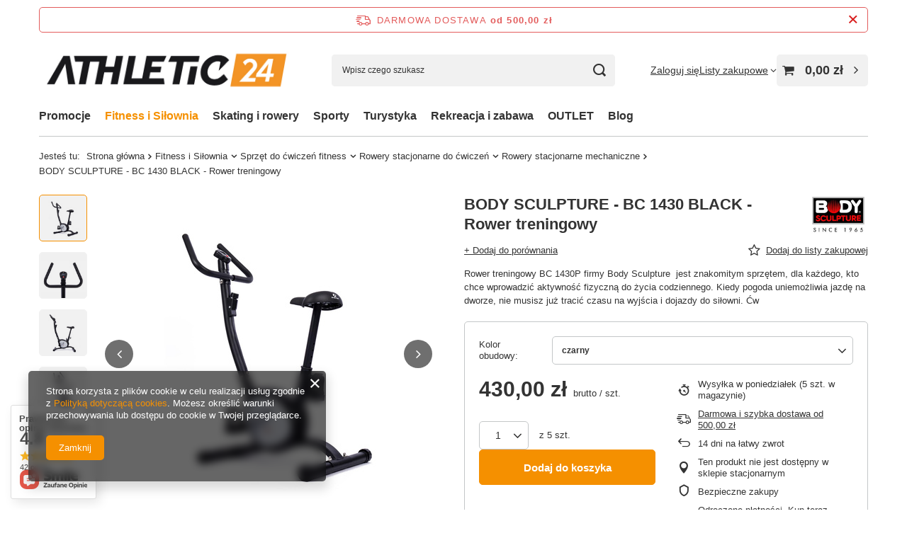

--- FILE ---
content_type: text/html; charset=utf-8
request_url: https://athletic24.pl/product-pol-8489-BODY-SCULPTURE-BC-1430-BLACK-Rower-treningowy.html
body_size: 34244
content:
<!DOCTYPE html>
<html lang="pl" class="--freeShipping --vat --gross " ><head><link rel="preload" as="image" fetchpriority="high" href="/hpeciai/afb7106fa4265b567d9ddfdcf64958ad/pol_pm_BODY-SCULPTURE-BC-1430-BLACK-Rower-treningowy-8489_1.jpg"><meta name="viewport" content="initial-scale = 1.0, maximum-scale = 5.0, width=device-width, viewport-fit=cover"><meta http-equiv="Content-Type" content="text/html; charset=utf-8"><meta http-equiv="X-UA-Compatible" content="IE=edge"><title>BODY SCULPTURE - BC 1430 BLACK - Rower treningowy | Fitness i Siłownia \ Sprzęt do ćwiczeń fitness \ Rowery stacjonarne do ćwiczeń \ Rowery stacjonarne mechaniczne | ATHLETIC24</title><meta name="keywords" content="BODY SCULPTURE - BC 1430 BLACK - Rower treningowy, Sprzęt fitness Rowerki treningowe-mechaniczne, Fitness i Siłownia \ Sprzęt do ćwiczeń fitness \ Rowery stacjonarne do ćwiczeń \ Rowery stacjonarne mechaniczne, sprzęt fitness, sprzęt sportowy, sklep fitness, sklep, athletic24"><meta name="description" content="BODY SCULPTURE - BC 1430 BLACK - Rower treningowy czarny | Fitness i Siłownia \ Sprzęt do ćwiczeń fitness \ Rowery stacjonarne do ćwiczeń \ Rowery stacjonarne mechaniczne | ATHLETIC24.PL 801 500 101 - sklep sportowy"><link rel="icon" href="/gfx/pol/favicon.ico"><meta name="theme-color" content="#f59000"><meta name="msapplication-navbutton-color" content="#f59000"><meta name="apple-mobile-web-app-status-bar-style" content="#f59000"><link rel="stylesheet" type="text/css" href="/gfx/pol/projector_style.css.gzip?r=1760483565"><style>
							#photos_slider[data-skeleton] .photos__link:before {
								padding-top: calc(min((450/450 * 100%), 450px));
							}
							@media (min-width: 979px) {.photos__slider[data-skeleton] .photos__figure:not(.--nav):first-child .photos__link {
								max-height: 450px;
							}}
						</style><script>var app_shop={urls:{prefix:'data="/gfx/'.replace('data="', '')+'pol/',graphql:'/graphql/v1/'},vars:{meta:{viewportContent:'initial-scale = 1.0, maximum-scale = 5.0, width=device-width, viewport-fit=cover'},priceType:'gross',priceTypeVat:true,productDeliveryTimeAndAvailabilityWithBasket:false,geoipCountryCode:'US',fairShopLogo: { enabled: false, image: '/gfx/standards/safe_light.svg'},currency:{id:'PLN',symbol:'zł',country:'pl',format:'###,##0.00',beforeValue:false,space:true,decimalSeparator:',',groupingSeparator:' '},language:{id:'pol',symbol:'pl',name:'Polski'},omnibus:{enabled:true,rebateCodeActivate:false,hidePercentageDiscounts:false,},},txt:{priceTypeText:' brutto',},fn:{},fnrun:{},files:[],graphql:{}};const getCookieByName=(name)=>{const value=`; ${document.cookie}`;const parts = value.split(`; ${name}=`);if(parts.length === 2) return parts.pop().split(';').shift();return false;};if(getCookieByName('freeeshipping_clicked')){document.documentElement.classList.remove('--freeShipping');}if(getCookieByName('rabateCode_clicked')){document.documentElement.classList.remove('--rabateCode');}function hideClosedBars(){const closedBarsArray=JSON.parse(localStorage.getItem('closedBars'))||[];if(closedBarsArray.length){const styleElement=document.createElement('style');styleElement.textContent=`${closedBarsArray.map((el)=>`#${el}`).join(',')}{display:none !important;}`;document.head.appendChild(styleElement);}}hideClosedBars();</script><meta name="robots" content="index,follow"><meta name="rating" content="general"><meta name="Author" content="ATHLETIC24 na bazie IdoSell (www.idosell.com/shop).">
<!-- Begin LoginOptions html -->

<style>
#client_new_social .service_item[data-name="service_Apple"]:before, 
#cookie_login_social_more .service_item[data-name="service_Apple"]:before,
.oscop_contact .oscop_login__service[data-service="Apple"]:before {
    display: block;
    height: 2.6rem;
    content: url('/gfx/standards/apple.svg?r=1743165583');
}
.oscop_contact .oscop_login__service[data-service="Apple"]:before {
    height: auto;
    transform: scale(0.8);
}
#client_new_social .service_item[data-name="service_Apple"]:has(img.service_icon):before,
#cookie_login_social_more .service_item[data-name="service_Apple"]:has(img.service_icon):before,
.oscop_contact .oscop_login__service[data-service="Apple"]:has(img.service_icon):before {
    display: none;
}
</style>

<!-- End LoginOptions html -->

<!-- Open Graph -->
<meta property="og:type" content="website"><meta property="og:url" content="https://athletic24.pl/product-pol-8489-BODY-SCULPTURE-BC-1430-BLACK-Rower-treningowy.html
"><meta property="og:title" content="BODY SCULPTURE - BC 1430 BLACK - Rower treningowy"><meta property="og:description" content="Rower treningowy BC 1430P firmy Body Sculpture  jest znakomitym sprzętem, dla każdego, kto chce wprowadzić aktywność fizyczną do życia codziennego. Kiedy pogoda uniemożliwia jazdę na dworze, nie musisz już tracić czasu na wyjścia i dojazdy do siłowni.  Ćw"><meta property="og:site_name" content="ATHLETIC24"><meta property="og:locale" content="pl_PL"><meta property="og:image" content="https://athletic24.pl/hpeciai/6ba5356e698bc506753021531cdebbc6/pol_pl_BODY-SCULPTURE-BC-1430-BLACK-Rower-treningowy-8489_1.jpg"><meta property="og:image:width" content="450"><meta property="og:image:height" content="450"><link rel="manifest" href="https://athletic24.pl/data/include/pwa/1/manifest.json?t=3"><meta name="apple-mobile-web-app-capable" content="yes"><meta name="apple-mobile-web-app-status-bar-style" content="black"><meta name="apple-mobile-web-app-title" content="athletic24.pl"><link rel="apple-touch-icon" href="/data/include/pwa/1/icon-128.png"><link rel="apple-touch-startup-image" href="/data/include/pwa/1/logo-512.png" /><meta name="msapplication-TileImage" content="/data/include/pwa/1/icon-144.png"><meta name="msapplication-TileColor" content="#2F3BA2"><meta name="msapplication-starturl" content="/"><script type="application/javascript">var _adblock = true;</script><script async src="/data/include/advertising.js"></script><script type="application/javascript">var statusPWA = {
                online: {
                    txt: "Połączono z internetem",
                    bg: "#5fa341"
                },
                offline: {
                    txt: "Brak połączenia z internetem",
                    bg: "#eb5467"
                }
            }</script><script async type="application/javascript" src="/ajax/js/pwa_online_bar.js?v=1&r=6"></script><script >
window.dataLayer = window.dataLayer || [];
window.gtag = function gtag() {
dataLayer.push(arguments);
}
gtag('consent', 'default', {
'ad_storage': 'denied',
'analytics_storage': 'denied',
'ad_personalization': 'denied',
'ad_user_data': 'denied',
'wait_for_update': 500
});

gtag('set', 'ads_data_redaction', true);
</script><script  class='google_consent_mode_update'>
gtag('consent', 'update', {
'ad_storage': 'granted',
'analytics_storage': 'granted',
'ad_personalization': 'granted',
'ad_user_data': 'granted'
});
</script>
<!-- End Open Graph -->

<link rel="canonical" href="https://athletic24.pl/product-pol-8489-BODY-SCULPTURE-BC-1430-BLACK-Rower-treningowy.html" />


<!-- Begin additional html or js -->


<!--10|1|7| modified: 2021-04-27 16:20:44-->
<style>
div.projector_delivery {display:none !important;}
#n67367 {display:none !important;}

@media screen and (-webkit-min-device-pixel-ratio:0) {
    body { font-family: Arial,Helvetica,sans-serif; }
}

div.n61076_se_sort_sub {
z-index: 2;
}

h2.n61036_name a {
line-height: 1.3;
}

h2.n61229_name {
line-height: 1.3;
margin: 0 0 0 10px;
width: 210px;
}
</style>
<!--21|1|18-->
<style>
div.order1 div.contentcolumn {background: none;}
a.orderdetails_info_resend:hover {padding: 4px 15px;}
</style>

<!--20|1|17| modified: 2020-12-11 09:28:35-->
<style>
#dialog_wrapper {background: none repeat scroll 0% 0% #FFF;
border: 1px solid #000;
border-radius: 5px;
box-shadow: 0px 0px 20px #000;
z-index: 1010;}

#dialog_close {color: #000;
font-size: 17px;
font-weight: bold;
position: absolute;
right: 10px;
text-decoration: none;
top: 2px;}

#dialog_wrapper.dialog_wrapper_shipping_info .shipping_info_icon {max-width: 50px;}

#dialog_wrapper.dialog_wrapper_shipping_info .shipping_title {border-bottom: 1px solid #000000;}
</style>
<!--24|1|21-->
<meta name="google-site-verification" content="ZHdtyjbd7MrGickoKC83klSGeEjkUw48r8MqaOs8EPA" />


<!-- End additional html or js -->
<script>(function(w,d,s,i,dl){w._ceneo = w._ceneo || function () {
w._ceneo.e = w._ceneo.e || []; w._ceneo.e.push(arguments); };
w._ceneo.e = w._ceneo.e || [];dl=dl===undefined?"dataLayer":dl;
const f = d.getElementsByTagName(s)[0], j = d.createElement(s); j.defer = true;
j.src = "https://ssl.ceneo.pl/ct/v5/script.js?accountGuid=" + i + "&t=" +
Date.now() + (dl ? "&dl=" + dl : ""); f.parentNode.insertBefore(j, f);
})(window, document, "script", "e9774ddd-0937-4137-a0b0-2ac33d8b3c52");</script>
                <script>
                if (window.ApplePaySession && window.ApplePaySession.canMakePayments()) {
                    var applePayAvailabilityExpires = new Date();
                    applePayAvailabilityExpires.setTime(applePayAvailabilityExpires.getTime() + 2592000000); //30 days
                    document.cookie = 'applePayAvailability=yes; expires=' + applePayAvailabilityExpires.toUTCString() + '; path=/;secure;'
                    var scriptAppleJs = document.createElement('script');
                    scriptAppleJs.src = "/ajax/js/apple.js";
                    if (document.readyState === "interactive" || document.readyState === "complete") {
                          document.body.append(scriptAppleJs);
                    } else {
                        document.addEventListener("DOMContentLoaded", () => {
                            document.body.append(scriptAppleJs);
                        });  
                    }
                } else {
                    document.cookie = 'applePayAvailability=no; path=/;secure;'
                }
                </script>
                <script>let paypalDate = new Date();
                    paypalDate.setTime(paypalDate.getTime() + 86400000);
                    document.cookie = 'payPalAvailability_PLN=-1; expires=' + paypalDate.getTime() + '; path=/; secure';
                </script></head><body>
<!-- Begin additional html or js -->


<!--28|1|25| modified: 2020-12-04 09:02:57-->
<style>
.category_desc.cm {
clear: both;
}
</style>

<!-- End additional html or js -->
<div id="container" class="projector_page container max-width-1200"><header class=""><script class="ajaxLoad">app_shop.vars.vat_registered="true";app_shop.vars.currency_format="###,##0.00";app_shop.vars.currency_before_value=false;app_shop.vars.currency_space=true;app_shop.vars.symbol="zł";app_shop.vars.id="PLN";app_shop.vars.baseurl="http://athletic24.pl/";app_shop.vars.sslurl="https://athletic24.pl/";app_shop.vars.curr_url="%2Fproduct-pol-8489-BODY-SCULPTURE-BC-1430-BLACK-Rower-treningowy.html";var currency_decimal_separator=',';var currency_grouping_separator=' ';app_shop.vars.blacklist_extension=["exe","com","swf","js","php"];app_shop.vars.blacklist_mime=["application/javascript","application/octet-stream","message/http","text/javascript","application/x-deb","application/x-javascript","application/x-shockwave-flash","application/x-msdownload"];app_shop.urls.contact="/contact-pol.html";</script><div id="viewType" style="display:none"></div><div id="menu_skip" class="menu_skip"><a href="#layout" class="btn --outline --medium menu_skip__link --layout">Przejdź do zawartości strony</a><a href="#menu_categories" class="btn --outline --medium menu_skip__link --menu">Przejdź do kategorii</a></div><div id="freeShipping" class="freeShipping"><span class="freeShipping__info">Darmowa dostawa</span><strong class="freeShipping__val">
				od 
				500,00 zł</strong><a href="" class="freeShipping__close" aria-label="Zamknij pasek informacyjny"></a></div><div id="logo" class="d-flex align-items-center"><a href="https://athletic24.pl/" target="_self" aria-label="Logo sklepu"><img src="/data/gfx/mask/pol/logo_1_big.png" alt="Athletic24 - sklep sportowy online" width="766" height="143"></a></div><form action="https://athletic24.pl/search.php" method="get" id="menu_search" class="menu_search"><a href="#showSearchForm" class="menu_search__mobile" aria-label="Szukaj"></a><div class="menu_search__block"><div class="menu_search__item --input"><input class="menu_search__input" type="text" name="text" autocomplete="off" placeholder="Wpisz czego szukasz" aria-label="Wpisz czego szukasz"><button class="menu_search__submit" type="submit" aria-label="Szukaj"></button></div><div class="menu_search__item --results search_result"></div></div></form><div id="menu_top" class="menu_top"><div class="account_links"><a class="account_links__item" href="https://athletic24.pl/login.php"><span class="account_links__text --logged-out">Zaloguj się</span></a></div><div class="shopping_list_top" data-empty="true"><a href="https://athletic24.pl/pl/shoppinglist/" class="wishlist_link slt_link --empty" aria-label="Listy zakupowe"><span class="slt_link__text">Listy zakupowe</span></a><div class="slt_lists"><ul class="slt_lists__nav"><li class="slt_lists__nav_item" data-list_skeleton="true" data-list_id="true" data-shared="true"><a href="#" class="slt_lists__nav_link" data-list_href="true"><span class="slt_lists__nav_name" data-list_name="true"></span><span class="slt_lists__count" data-list_count="true">0</span></a></li><li class="slt_lists__nav_item --empty"><a class="slt_lists__nav_link --empty" href="https://athletic24.pl/pl/shoppinglist/"><span class="slt_lists__nav_name" data-list_name="true">Lista zakupowa</span><span class="slt_lists__count" data-list_count="true">0</span></a></li></ul></div></div><div id="menu_basket" class="topBasket --skeleton"><a href="/basketedit.php" class="topBasket__sub" aria-label="Wartość koszyka: 0,00 zł"><span class="badge badge-info" aria-hidden="true"></span><strong class="topBasket__price">0,00 zł</strong></a><div class="topBasket__details --products" style="display: none;"><div class="topBasket__block --labels"><span class="topBasket__item --name">Produkt</span><span class="topBasket__item --sum">Ilość</span><span class="topBasket__item --prices">Cena</span></div><div class="topBasket__block --products"></div></div><div class="topBasket__details --shipping" style="display: none;"><span class="topBasket__name">Koszt dostawy od</span><span id="shipppingCost"></span></div><script>
				app_shop.vars.cache_html = true;
			</script></div></div><nav id="menu_categories" class="wide" aria-label="Kategorie główne"><button type="button" class="navbar-toggler" aria-label="Menu"><i class="icon-reorder"></i></button><div class="navbar-collapse" id="menu_navbar"><ul class="navbar-nav mx-md-n2"><li class="nav-item"><span class="nav-link-wrapper"><a  href="/pol_m_Promocje-500.html" target="_self" title="Promocje" class="nav-link --l1" >Promocje</a><button class="nav-link-expand" type="button" aria-label="Promocje, Menu"></button></span><ul class="navbar-subnav"><li class="nav-header"><a href="#backLink" class="nav-header__backLink" aria-label="Wróć"><i class="icon-angle-left"></i></a><a  href="/pol_m_Promocje-500.html" target="_self" title="Promocje" class="nav-link --l1" >Promocje</a></li><li class="nav-item empty"><a  href="/pol_m_Promocje_Wszystkie-promocje-435.html" target="_self" title="Wszystkie promocje" class="nav-link --l2" >Wszystkie promocje</a></li></ul></li><li class="nav-item nav-open"><span class="nav-link-wrapper"><a  href="/pol_m_Fitness-i-Silownia-789.html" target="_self" title="Fitness i Siłownia" class="nav-link --l1 active" >Fitness i Siłownia</a><button class="nav-link-expand" type="button" aria-label="Fitness i Siłownia, Menu"></button></span><ul class="navbar-subnav"><li class="nav-header"><a href="#backLink" class="nav-header__backLink" aria-label="Wróć"><i class="icon-angle-left"></i></a><a  href="/pol_m_Fitness-i-Silownia-789.html" target="_self" title="Fitness i Siłownia" class="nav-link --l1 active" >Fitness i Siłownia</a></li><li class="nav-item nav-open"><a  href="/pol_m_Fitness-i-Silownia_Sprzet-do-cwiczen-fitness-360.html" target="_self" title="Sprzęt do ćwiczeń fitness" class="nav-link --l2 active" >Sprzęt do ćwiczeń fitness</a><ul class="navbar-subsubnav"><li class="nav-header"><a href="#backLink" class="nav-header__backLink" aria-label="Wróć"><i class="icon-angle-left"></i></a><a  href="/pol_m_Fitness-i-Silownia_Sprzet-do-cwiczen-fitness-360.html" target="_self" title="Sprzęt do ćwiczeń fitness" class="nav-link --l2 active" >Sprzęt do ćwiczeń fitness</a></li><li class="nav-item"><a  href="/pol_m_Fitness-i-Silownia_Sprzet-do-cwiczen-fitness_Bieznie-149.html" target="_self" title="Bieżnie" class="nav-link --l3" >Bieżnie</a></li><li class="nav-item nav-open"><a  href="/pol_m_Fitness-i-Silownia_Sprzet-do-cwiczen-fitness_Rowery-stacjonarne-do-cwiczen-153.html" target="_self" title="Rowery stacjonarne do ćwiczeń" class="nav-link --l3 active" >Rowery stacjonarne do ćwiczeń</a></li><li class="nav-item"><a  href="/pol_m_Fitness-i-Silownia_Sprzet-do-cwiczen-fitness_Orbitreki-152.html" target="_self" title="Orbitreki" class="nav-link --l3" >Orbitreki</a></li><li class="nav-item"><a  href="/pol_m_Fitness-i-Silownia_Sprzet-do-cwiczen-fitness_Ergometry-wioslarskie-wioslarze-do-cwiczen-157.html" target="_self" title="Ergometry wioślarskie, wioślarze do ćwiczeń" class="nav-link --l3" >Ergometry wioślarskie, wioślarze do ćwiczeń</a></li><li class="nav-item"><a  href="/pol_m_Fitness-i-Silownia_Sprzet-do-cwiczen-fitness_Steppery-do-cwiczen-155.html" target="_self" title="Steppery do ćwiczeń" class="nav-link --l3" >Steppery do ćwiczeń</a></li><li class="nav-item"><a  href="/pol_m_Fitness-i-Silownia_Sprzet-do-cwiczen-fitness_Platformy-wibracyjne-697.html" target="_self" title="Platformy wibracyjne" class="nav-link --l3" >Platformy wibracyjne</a></li><li class="nav-item"><a  href="/pol_m_Fitness-i-Silownia_Sprzet-do-cwiczen-fitness_Masazery-159.html" target="_self" title="Masażery" class="nav-link --l3" >Masażery</a></li><li class="nav-item"><a  href="/pol_m_Fitness-i-Silownia_Sprzet-do-cwiczen-fitness_Maty-ochronne-pod-sprzet-625.html" target="_self" title="Maty ochronne pod sprzęt" class="nav-link --l3" >Maty ochronne pod sprzęt</a></li><li class="nav-item"><a  href="/pol_m_Fitness-i-Silownia_Sprzet-do-cwiczen-fitness_Pulsometry-259.html" target="_self" title="Pulsometry" class="nav-link --l3" >Pulsometry</a></li></ul></li><li class="nav-item"><a  href="/pol_m_Fitness-i-Silownia_Sprzet-silowy-163.html" target="_self" title="Sprzęt siłowy" class="nav-link --l2" >Sprzęt siłowy</a><ul class="navbar-subsubnav more"><li class="nav-header"><a href="#backLink" class="nav-header__backLink" aria-label="Wróć"><i class="icon-angle-left"></i></a><a  href="/pol_m_Fitness-i-Silownia_Sprzet-silowy-163.html" target="_self" title="Sprzęt siłowy" class="nav-link --l2" >Sprzęt siłowy</a></li><li class="nav-item"><a  href="/pol_m_Fitness-i-Silownia_Sprzet-silowy_Akcesoria-do-sprzetu-272.html" target="_self" title="Akcesoria do sprzętu" class="nav-link --l3" >Akcesoria do sprzętu</a></li><li class="nav-item"><a  href="/pol_m_Fitness-i-Silownia_Sprzet-silowy_Atlasy-do-cwiczen-154.html" target="_self" title="Atlasy do ćwiczeń" class="nav-link --l3" >Atlasy do ćwiczeń</a></li><li class="nav-item"><a  href="/pol_m_Fitness-i-Silownia_Sprzet-silowy_Bramy-treningowe-i-Wyciagi-612.html" target="_self" title="Bramy treningowe i Wyciągi" class="nav-link --l3" >Bramy treningowe i Wyciągi</a></li><li class="nav-item"><a  href="/pol_m_Fitness-i-Silownia_Sprzet-silowy_Maszyny-do-cwiczen-613.html" target="_self" title="Maszyny do ćwiczeń" class="nav-link --l3" >Maszyny do ćwiczeń</a></li><li class="nav-item"><a  href="/pol_m_Fitness-i-Silownia_Sprzet-silowy_Lawki-do-cwiczen-158.html" target="_self" title="Ławki do ćwiczeń" class="nav-link --l3" >Ławki do ćwiczeń</a></li><li class="nav-item"><a  href="/pol_m_Fitness-i-Silownia_Sprzet-silowy_Hantle-do-cwiczen-162.html" target="_self" title="Hantle do ćwiczeń" class="nav-link --l3" >Hantle do ćwiczeń</a></li><li class="nav-item"><a  href="/pol_m_Fitness-i-Silownia_Sprzet-silowy_Kettlebell-645.html" target="_self" title="Kettlebell" class="nav-link --l3" >Kettlebell</a></li><li class="nav-item"><a  href="/pol_m_Fitness-i-Silownia_Sprzet-silowy_Sztangi-646.html" target="_self" title="Sztangi" class="nav-link --l3" >Sztangi</a></li><li class="nav-item"><a  href="/pol_m_Fitness-i-Silownia_Sprzet-silowy_Obciazenia-166.html" target="_self" title="Obciążenia" class="nav-link --l3" >Obciążenia</a></li><li class="nav-item"><a  href="/pol_m_Fitness-i-Silownia_Sprzet-silowy_Drazki-i-porecze-273.html" target="_self" title="Drążki i poręcze" class="nav-link --l3" >Drążki i poręcze</a></li><li class="nav-item"><a  href="/pol_m_Fitness-i-Silownia_Sprzet-silowy_Gryfy-i-zaciski-165.html" target="_self" title="Gryfy i zaciski" class="nav-link --l3" >Gryfy i zaciski</a></li><li class="nav-item"><a  href="/pol_m_Fitness-i-Silownia_Sprzet-silowy_Stojaki-do-sprzetu-treningowego-164.html" target="_self" title="Stojaki do sprzętu treningowego" class="nav-link --l3" >Stojaki do sprzętu treningowego</a></li><li class="nav-item"><a  href="/pol_m_Fitness-i-Silownia_Sprzet-silowy_Pasy-do-cwiczen-silowych-673.html" target="_self" title="Pasy do ćwiczeń siłowych" class="nav-link --l3" >Pasy do ćwiczeń siłowych</a></li><li class="nav-item --extend"><a href="" class="nav-link --l3" txt_alt="- Zwiń">+ Rozwiń</a></li></ul></li><li class="nav-item"><a  href="/pol_m_Fitness-i-Silownia_Pilki-fitness-do-cwiczen-161.html" target="_self" title="Piłki fitness do ćwiczeń" class="nav-link --l2" >Piłki fitness do ćwiczeń</a><ul class="navbar-subsubnav more"><li class="nav-header"><a href="#backLink" class="nav-header__backLink" aria-label="Wróć"><i class="icon-angle-left"></i></a><a  href="/pol_m_Fitness-i-Silownia_Pilki-fitness-do-cwiczen-161.html" target="_self" title="Piłki fitness do ćwiczeń" class="nav-link --l2" >Piłki fitness do ćwiczeń</a></li><li class="nav-item"><a  href="/pol_m_Fitness-i-Silownia_Pilki-fitness-do-cwiczen_Pileczki-do-masazu-594.html" target="_self" title="Piłeczki do masażu" class="nav-link --l3" >Piłeczki do masażu</a></li><li class="nav-item"><a  href="/pol_m_Fitness-i-Silownia_Pilki-fitness-do-cwiczen_Pilki-fitness-klasyczne-169.html" target="_self" title="Piłki fitness klasyczne" class="nav-link --l3" >Piłki fitness klasyczne</a></li><li class="nav-item"><a  href="/pol_m_Fitness-i-Silownia_Pilki-fitness-do-cwiczen_Pilki-fitness-Anti-Burst-170.html" target="_self" title="Piłki fitness Anti-Burst" class="nav-link --l3" >Piłki fitness Anti-Burst</a></li><li class="nav-item"><a  href="/pol_m_Fitness-i-Silownia_Pilki-fitness-do-cwiczen_Pilki-fitness-masujace-171.html" target="_self" title="Piłki fitness masujące" class="nav-link --l3" >Piłki fitness masujące</a></li><li class="nav-item"><a  href="/pol_m_Fitness-i-Silownia_Pilki-fitness-do-cwiczen_Poduszki-sensomotoryczne-274.html" target="_self" title="Poduszki sensomotoryczne" class="nav-link --l3" >Poduszki sensomotoryczne</a></li><li class="nav-item"><a  href="/pol_m_Fitness-i-Silownia_Pilki-fitness-do-cwiczen_Pilki-lekarskie-254.html" target="_self" title="Piłki lekarskie" class="nav-link --l3" >Piłki lekarskie</a></li><li class="nav-item"><a  href="/pol_m_Fitness-i-Silownia_Pilki-fitness-do-cwiczen_Pilki-Slam-Ball-do-crossfitu-686.html" target="_self" title="Piłki Slam Ball do crossfitu" class="nav-link --l3" >Piłki Slam Ball do crossfitu</a></li><li class="nav-item"><a  href="/pol_m_Fitness-i-Silownia_Pilki-fitness-do-cwiczen_Pilki-gimnastyczne-Trainer-172.html" target="_self" title="Piłki gimnastyczne Trainer" class="nav-link --l3" >Piłki gimnastyczne Trainer</a></li><li class="nav-item"><a  href="/pol_m_Fitness-i-Silownia_Pilki-fitness-do-cwiczen_Pilki-do-cwiczen-Bosu-590.html" target="_self" title="Piłki do ćwiczeń Bosu" class="nav-link --l3" >Piłki do ćwiczeń Bosu</a></li><li class="nav-item"><a  href="/pol_m_Fitness-i-Silownia_Pilki-fitness-do-cwiczen_Pilki-do-pilates-i-Jogi-255.html" target="_self" title="Piłki do pilates i Jogi" class="nav-link --l3" >Piłki do pilates i Jogi</a></li><li class="nav-item"><a  href="/pol_m_Fitness-i-Silownia_Pilki-fitness-do-cwiczen_Akcesoria-do-pilek-gimnastycznych-175.html" target="_self" title="Akcesoria do piłek gimnastycznych" class="nav-link --l3" >Akcesoria do piłek gimnastycznych</a></li><li class="nav-item --extend"><a href="" class="nav-link --l3" txt_alt="- Zwiń">+ Rozwiń</a></li></ul></li><li class="nav-item"><a  href="/pol_m_Fitness-i-Silownia_Akcesoria-do-cwiczen-362.html" target="_self" title="Akcesoria do ćwiczeń" class="nav-link --l2" >Akcesoria do ćwiczeń</a><ul class="navbar-subsubnav more"><li class="nav-header"><a href="#backLink" class="nav-header__backLink" aria-label="Wróć"><i class="icon-angle-left"></i></a><a  href="/pol_m_Fitness-i-Silownia_Akcesoria-do-cwiczen-362.html" target="_self" title="Akcesoria do ćwiczeń" class="nav-link --l2" >Akcesoria do ćwiczeń</a></li><li class="nav-item"><a  href="/pol_m_Fitness-i-Silownia_Akcesoria-do-cwiczen_Gumy-i-ekspandery-262.html" target="_self" title="Gumy i ekspandery" class="nav-link --l3" >Gumy i ekspandery</a></li><li class="nav-item"><a  href="/pol_m_Fitness-i-Silownia_Akcesoria-do-cwiczen_Maty-do-cwiczen-167.html" target="_self" title="Maty do ćwiczeń" class="nav-link --l3" >Maty do ćwiczeń</a></li><li class="nav-item"><a  href="/pol_m_Fitness-i-Silownia_Akcesoria-do-cwiczen_Akcesoria-do-jogi-609.html" target="_self" title="Akcesoria do jogi" class="nav-link --l3" >Akcesoria do jogi</a></li><li class="nav-item"><a  href="/pol_m_Fitness-i-Silownia_Akcesoria-do-cwiczen_Akcesoria-do-pilates-886.html" target="_self" title="Akcesoria do pilates" class="nav-link --l3" >Akcesoria do pilates</a></li><li class="nav-item"><a  href="/pol_m_Fitness-i-Silownia_Akcesoria-do-cwiczen_Obciazniki-do-cwiczen-266.html" target="_self" title="Obciążniki do ćwiczeń" class="nav-link --l3" >Obciążniki do ćwiczeń</a></li><li class="nav-item"><a  href="/pol_m_Fitness-i-Silownia_Akcesoria-do-cwiczen_Rollery-kolka-i-walki-do-cwiczen-643.html" target="_self" title="Rollery, kółka i wałki do ćwiczeń" class="nav-link --l3" >Rollery, kółka i wałki do ćwiczeń</a></li><li class="nav-item"><a  href="/pol_m_Fitness-i-Silownia_Akcesoria-do-cwiczen_Hula-Hop-681.html" target="_self" title="Hula Hop" class="nav-link --l3" >Hula Hop</a></li><li class="nav-item"><a  href="/pol_m_Fitness-i-Silownia_Akcesoria-do-cwiczen_Stepy-i-Platformy-Treningowe-176.html" target="_self" title="Stepy i Platformy Treningowe" class="nav-link --l3" >Stepy i Platformy Treningowe</a></li><li class="nav-item"><a  href="/pol_m_Fitness-i-Silownia_Akcesoria-do-cwiczen_Dyski-sensoryczne-859.html" target="_self" title="Dyski sensoryczne" class="nav-link --l3" >Dyski sensoryczne</a></li><li class="nav-item"><a  href="/pol_m_Fitness-i-Silownia_Akcesoria-do-cwiczen_Skakanki-treningowe-263.html" target="_self" title="Skakanki treningowe" class="nav-link --l3" >Skakanki treningowe</a></li><li class="nav-item"><a  href="/pol_m_Fitness-i-Silownia_Akcesoria-do-cwiczen_Sciskacze-do-rak-264.html" target="_self" title="Ściskacze do rąk" class="nav-link --l3" >Ściskacze do rąk</a></li><li class="nav-item"><a  href="/pol_m_Fitness-i-Silownia_Akcesoria-do-cwiczen_Twistery-treningowe-268.html" target="_self" title="Twistery treningowe" class="nav-link --l3" >Twistery treningowe</a></li><li class="nav-item"><a  href="/pol_m_Fitness-i-Silownia_Akcesoria-do-cwiczen_Akcesoria-do-masazu-634.html" target="_self" title="Akcesoria do masażu" class="nav-link --l3" >Akcesoria do masażu</a></li><li class="nav-item"><a  href="/pol_m_Fitness-i-Silownia_Akcesoria-do-cwiczen_Rekawice-treningowe-265.html" target="_self" title="Rękawice treningowe" class="nav-link --l3" >Rękawice treningowe</a></li><li class="nav-item"><a  href="/pol_m_Fitness-i-Silownia_Akcesoria-do-cwiczen_Materace-gimnastyczne-do-cwiczen-187.html" target="_self" title="Materace gimnastyczne do ćwiczeń" class="nav-link --l3" >Materace gimnastyczne do ćwiczeń</a></li><li class="nav-item"><a  href="/pol_m_Fitness-i-Silownia_Akcesoria-do-cwiczen_Drabinki-gimnastyczne-614.html" target="_self" title="Drabinki gimnastyczne" class="nav-link --l3" >Drabinki gimnastyczne</a></li><li class="nav-item"><a  href="/pol_m_Fitness-i-Silownia_Akcesoria-do-cwiczen_Akcesoria-do-biegania-913.html" target="_self" title="Akcesoria do biegania" class="nav-link --l3" >Akcesoria do biegania</a></li><li class="nav-item"><a  href="/pol_m_Fitness-i-Silownia_Akcesoria-do-cwiczen_Stabilizatory-1582.html" target="_self" title="Stabilizatory" class="nav-link --l3" >Stabilizatory</a></li><li class="nav-item"><a  href="/pol_m_Fitness-i-Silownia_Akcesoria-do-cwiczen_Pozostale-akcesoria-168.html" target="_self" title="Pozostałe akcesoria" class="nav-link --l3" >Pozostałe akcesoria</a></li><li class="nav-item --extend"><a href="" class="nav-link --l3" txt_alt="- Zwiń">+ Rozwiń</a></li></ul></li><li class="nav-item"><a  href="/pol_m_Fitness-i-Silownia_Odziez-fitness-512.html" target="_self" title="Odzież fitness" class="nav-link --l2" >Odzież fitness</a><ul class="navbar-subsubnav"><li class="nav-header"><a href="#backLink" class="nav-header__backLink" aria-label="Wróć"><i class="icon-angle-left"></i></a><a  href="/pol_m_Fitness-i-Silownia_Odziez-fitness-512.html" target="_self" title="Odzież fitness" class="nav-link --l2" >Odzież fitness</a></li><li class="nav-item"><a  href="/pol_m_Fitness-i-Silownia_Odziez-fitness_Akcesoria-Gadzety-517.html" target="_self" title="Akcesoria / Gadżety" class="nav-link --l3" >Akcesoria / Gadżety</a></li><li class="nav-item"><a  href="/pol_m_Fitness-i-Silownia_Odziez-fitness_Legginsy-514.html" target="_self" title="Legginsy" class="nav-link --l3" >Legginsy</a></li><li class="nav-item"><a  href="/pol_m_Fitness-i-Silownia_Odziez-fitness_Skarpetki-513.html" target="_self" title="Skarpetki" class="nav-link --l3" >Skarpetki</a></li><li class="nav-item"><a  href="/pol_m_Fitness-i-Silownia_Odziez-fitness_Staniki-sportowe-515.html" target="_self" title="Staniki sportowe" class="nav-link --l3" >Staniki sportowe</a></li><li class="nav-item"><a  href="/pol_m_Fitness-i-Silownia_Odziez-fitness_Szorty-Spodenki-518.html" target="_self" title="Szorty / Spodenki" class="nav-link --l3" >Szorty / Spodenki</a></li><li class="nav-item"><a  href="/pol_m_Fitness-i-Silownia_Odziez-fitness_Topy-516.html" target="_self" title="Topy" class="nav-link --l3" >Topy</a></li><li class="nav-item"><a  href="/pol_m_Fitness-i-Silownia_Odziez-fitness_Kominy-1406.html" target="_self" title="Kominy" class="nav-link --l3" >Kominy</a></li></ul></li></ul></li><li class="nav-item"><span class="nav-link-wrapper"><a  href="/pol_m_Skating-i-rowery-492.html" target="_self" title="Skating i rowery" class="nav-link --l1" >Skating i rowery</a><button class="nav-link-expand" type="button" aria-label="Skating i rowery, Menu"></button></span><ul class="navbar-subnav"><li class="nav-header"><a href="#backLink" class="nav-header__backLink" aria-label="Wróć"><i class="icon-angle-left"></i></a><a  href="/pol_m_Skating-i-rowery-492.html" target="_self" title="Skating i rowery" class="nav-link --l1" >Skating i rowery</a></li><li class="nav-item"><a  href="/pol_m_Skating-i-rowery_Deskorolki-506.html" target="_self" title="Deskorolki" class="nav-link --l2" >Deskorolki</a><ul class="navbar-subsubnav"><li class="nav-header"><a href="#backLink" class="nav-header__backLink" aria-label="Wróć"><i class="icon-angle-left"></i></a><a  href="/pol_m_Skating-i-rowery_Deskorolki-506.html" target="_self" title="Deskorolki" class="nav-link --l2" >Deskorolki</a></li><li class="nav-item"><a  href="/pol_m_Skating-i-rowery_Deskorolki_Klasyczne-651.html" target="_self" title="Klasyczne" class="nav-link --l3" >Klasyczne</a></li><li class="nav-item"><a  href="/pol_m_Skating-i-rowery_Deskorolki_Pennyboard-652.html" target="_self" title="Pennyboard" class="nav-link --l3" >Pennyboard</a></li><li class="nav-item"><a  href="/pol_m_Skating-i-rowery_Deskorolki_Longboard-653.html" target="_self" title="Longboard" class="nav-link --l3" >Longboard</a></li></ul></li><li class="nav-item"><a  href="/pol_m_Skating-i-rowery_Hulajnogi-364.html" target="_self" title="Hulajnogi" class="nav-link --l2" >Hulajnogi</a><ul class="navbar-subsubnav"><li class="nav-header"><a href="#backLink" class="nav-header__backLink" aria-label="Wróć"><i class="icon-angle-left"></i></a><a  href="/pol_m_Skating-i-rowery_Hulajnogi-364.html" target="_self" title="Hulajnogi" class="nav-link --l2" >Hulajnogi</a></li><li class="nav-item"><a  href="/pol_m_Skating-i-rowery_Hulajnogi_Dla-dzieci-654.html" target="_self" title="Dla dzieci" class="nav-link --l3" >Dla dzieci</a></li><li class="nav-item"><a  href="/pol_m_Skating-i-rowery_Hulajnogi_Klasyczne-655.html" target="_self" title="Klasyczne" class="nav-link --l3" >Klasyczne</a></li><li class="nav-item"><a  href="/pol_m_Skating-i-rowery_Hulajnogi_Z-pompowanymi-kolami-657.html" target="_self" title="Z pompowanymi kołami" class="nav-link --l3" >Z pompowanymi kołami</a></li><li class="nav-item"><a  href="/pol_m_Skating-i-rowery_Hulajnogi_Wyczynowe-658.html" target="_self" title="Wyczynowe" class="nav-link --l3" >Wyczynowe</a></li><li class="nav-item"><a  href="/pol_m_Skating-i-rowery_Hulajnogi_Elektryczne-537.html" target="_self" title="Elektryczne" class="nav-link --l3" >Elektryczne</a></li></ul></li><li class="nav-item empty"><a  href="/pol_m_Skating-i-rowery_Rowerki-biegowe-920.html" target="_self" title="Rowerki biegowe" class="nav-link --l2" >Rowerki biegowe</a></li><li class="nav-item empty"><a  href="/pol_m_Skating-i-rowery_Rowerki-dzieciece-1657.html" target="_self" title="Rowerki dziecięce" class="nav-link --l2" >Rowerki dziecięce</a></li><li class="nav-item empty"><a  href="/pol_m_Skating-i-rowery_Gokarty-1400.html" target="_self" title="Gokarty" class="nav-link --l2" >Gokarty</a></li><li class="nav-item"><a  href="/pol_m_Skating-i-rowery_Akcesoria-rowerowe-256.html" target="_self" title="Akcesoria rowerowe" class="nav-link --l2" >Akcesoria rowerowe</a><ul class="navbar-subsubnav"><li class="nav-header"><a href="#backLink" class="nav-header__backLink" aria-label="Wróć"><i class="icon-angle-left"></i></a><a  href="/pol_m_Skating-i-rowery_Akcesoria-rowerowe-256.html" target="_self" title="Akcesoria rowerowe" class="nav-link --l2" >Akcesoria rowerowe</a></li><li class="nav-item"><a  href="/pol_m_Skating-i-rowery_Akcesoria-rowerowe_Oswietlenie-rowerowe-258.html" target="_self" title="Oświetlenie rowerowe" class="nav-link --l3" >Oświetlenie rowerowe</a></li><li class="nav-item"><a  href="/pol_m_Skating-i-rowery_Akcesoria-rowerowe_Torby-Sakwy-Worki-rowerowe-279.html" target="_self" title="Torby, Sakwy, Worki rowerowe" class="nav-link --l3" >Torby, Sakwy, Worki rowerowe</a></li><li class="nav-item"><a  href="/pol_m_Skating-i-rowery_Akcesoria-rowerowe_Zapiecia-rowerowe-260.html" target="_self" title="Zapięcia rowerowe" class="nav-link --l3" >Zapięcia rowerowe</a></li><li class="nav-item"><a  href="/pol_m_Skating-i-rowery_Akcesoria-rowerowe_Pozostale-1381.html" target="_self" title="Pozostałe" class="nav-link --l3" >Pozostałe</a></li></ul></li></ul></li><li class="nav-item"><span class="nav-link-wrapper"><a  href="/pol_m_Sporty-491.html" target="_self" title="Sporty" class="nav-link --l1" >Sporty</a><button class="nav-link-expand" type="button" aria-label="Sporty, Menu"></button></span><ul class="navbar-subnav"><li class="nav-header"><a href="#backLink" class="nav-header__backLink" aria-label="Wróć"><i class="icon-angle-left"></i></a><a  href="/pol_m_Sporty-491.html" target="_self" title="Sporty" class="nav-link --l1" >Sporty</a></li><li class="nav-item"><a  href="/pol_m_Sporty_Badminton-315.html" target="_self" title="Badminton" class="nav-link --l2" >Badminton</a><ul class="navbar-subsubnav"><li class="nav-header"><a href="#backLink" class="nav-header__backLink" aria-label="Wróć"><i class="icon-angle-left"></i></a><a  href="/pol_m_Sporty_Badminton-315.html" target="_self" title="Badminton" class="nav-link --l2" >Badminton</a></li><li class="nav-item"><a  href="/pol_m_Sporty_Badminton_Zestawy-do-badmintona-316.html" target="_self" title="Zestawy do badmintona" class="nav-link --l3" >Zestawy do badmintona</a></li><li class="nav-item"><a  href="/pol_m_Sporty_Badminton_Rakietki-do-badmintona-317.html" target="_self" title="Rakietki do badmintona" class="nav-link --l3" >Rakietki do badmintona</a></li><li class="nav-item"><a  href="/pol_m_Sporty_Badminton_Siatki-do-badmintona-318.html" target="_self" title="Siatki do badmintona" class="nav-link --l3" >Siatki do badmintona</a></li></ul></li><li class="nav-item"><a  href="/pol_m_Sporty_Koszykowka-626.html" target="_self" title="Koszykówka" class="nav-link --l2" >Koszykówka</a><ul class="navbar-subsubnav"><li class="nav-header"><a href="#backLink" class="nav-header__backLink" aria-label="Wróć"><i class="icon-angle-left"></i></a><a  href="/pol_m_Sporty_Koszykowka-626.html" target="_self" title="Koszykówka" class="nav-link --l2" >Koszykówka</a></li><li class="nav-item"><a  href="/pol_m_Sporty_Koszykowka_Pilki-do-koszykowki-629.html" target="_self" title="Piłki do koszykówki" class="nav-link --l3" >Piłki do koszykówki</a></li><li class="nav-item"><a  href="/pol_m_Sporty_Koszykowka_Stojaki-do-koszykowki-627.html" target="_self" title="Stojaki  do koszykówki" class="nav-link --l3" >Stojaki  do koszykówki</a></li><li class="nav-item"><a  href="/pol_m_Sporty_Koszykowka_Tablice-i-obrecze-do-koszykowki-628.html" target="_self" title="Tablice i obręcze do koszykówki" class="nav-link --l3" >Tablice i obręcze do koszykówki</a></li></ul></li><li class="nav-item"><a  href="/pol_m_Sporty_Pilka-nozna-703.html" target="_self" title="Piłka nożna" class="nav-link --l2" >Piłka nożna</a><ul class="navbar-subsubnav"><li class="nav-header"><a href="#backLink" class="nav-header__backLink" aria-label="Wróć"><i class="icon-angle-left"></i></a><a  href="/pol_m_Sporty_Pilka-nozna-703.html" target="_self" title="Piłka nożna" class="nav-link --l2" >Piłka nożna</a></li><li class="nav-item"><a  href="/pol_m_Sporty_Pilka-nozna_Akcesoria-do-pilki-noznej-905.html" target="_self" title="Akcesoria do piłki nożnej" class="nav-link --l3" >Akcesoria do piłki nożnej</a></li><li class="nav-item"><a  href="/pol_m_Sporty_Pilka-nozna_Pilki-do-pilki-noznej-855.html" target="_self" title="Piłki do piłki nożnej" class="nav-link --l3" >Piłki do piłki nożnej</a></li><li class="nav-item"><a  href="/pol_m_Sporty_Pilka-nozna_Bramki-do-pilki-noznej-704.html" target="_self" title="Bramki do piłki nożnej" class="nav-link --l3" >Bramki do piłki nożnej</a></li></ul></li><li class="nav-item"><a  href="/pol_m_Sporty_Siatkowka-487.html" target="_self" title="Siatkówka" class="nav-link --l2" >Siatkówka</a><ul class="navbar-subsubnav"><li class="nav-header"><a href="#backLink" class="nav-header__backLink" aria-label="Wróć"><i class="icon-angle-left"></i></a><a  href="/pol_m_Sporty_Siatkowka-487.html" target="_self" title="Siatkówka" class="nav-link --l2" >Siatkówka</a></li><li class="nav-item"><a  href="/pol_m_Sporty_Siatkowka_Pilki-do-siatkowki-901.html" target="_self" title="Piłki do siatkówki" class="nav-link --l3" >Piłki do siatkówki</a></li></ul></li><li class="nav-item empty"><a  href="/pol_m_Sporty_Slackline-363.html" target="_self" title="Slackline" class="nav-link --l2" >Slackline</a></li><li class="nav-item"><a  href="/pol_m_Sporty_Sporty-walki-179.html" target="_self" title="Sporty walki" class="nav-link --l2" >Sporty walki</a><ul class="navbar-subsubnav"><li class="nav-header"><a href="#backLink" class="nav-header__backLink" aria-label="Wróć"><i class="icon-angle-left"></i></a><a  href="/pol_m_Sporty_Sporty-walki-179.html" target="_self" title="Sporty walki" class="nav-link --l2" >Sporty walki</a></li><li class="nav-item"><a  href="/pol_m_Sporty_Sporty-walki_Rekawice-1529.html" target="_self" title="Rękawice" class="nav-link --l3" >Rękawice</a></li><li class="nav-item"><a  href="/pol_m_Sporty_Sporty-walki_Kaski-1533.html" target="_self" title="Kaski" class="nav-link --l3" >Kaski</a></li><li class="nav-item"><a  href="/pol_m_Sporty_Sporty-walki_Ochraniacze-1536.html" target="_self" title="Ochraniacze" class="nav-link --l3" >Ochraniacze</a></li><li class="nav-item"><a  href="/pol_m_Sporty_Sporty-walki_Kimona-1549.html" target="_self" title="Kimona" class="nav-link --l3" >Kimona</a></li><li class="nav-item"><a  href="/pol_m_Sporty_Sporty-walki_Buty-1548.html" target="_self" title="Buty" class="nav-link --l3" >Buty</a></li><li class="nav-item"><a  href="/pol_m_Sporty_Sporty-walki_Worki-i-Gruszki-treningowe-188.html" target="_self" title="Worki i Gruszki treningowe" class="nav-link --l3" >Worki i Gruszki treningowe</a></li><li class="nav-item"><a  href="/pol_m_Sporty_Sporty-walki_Akcesoria-treningowe-1558.html" target="_self" title="Akcesoria treningowe" class="nav-link --l3" >Akcesoria treningowe</a></li><li class="nav-item"><a  href="/pol_m_Sporty_Sporty-walki_Tarcze-Lapy-Packi-1553.html" target="_self" title="Tarcze, Łapy, Packi" class="nav-link --l3" >Tarcze, Łapy, Packi</a></li><li class="nav-item"><a  href="/pol_m_Sporty_Sporty-walki_Ubiory-treningowe-1559.html" target="_self" title="Ubiory treningowe" class="nav-link --l3" >Ubiory treningowe</a></li></ul></li><li class="nav-item"><a  href="/pol_m_Sporty_Sporty-wodne-503.html" target="_self" title="Sporty wodne" class="nav-link --l2" >Sporty wodne</a><ul class="navbar-subsubnav"><li class="nav-header"><a href="#backLink" class="nav-header__backLink" aria-label="Wróć"><i class="icon-angle-left"></i></a><a  href="/pol_m_Sporty_Sporty-wodne-503.html" target="_self" title="Sporty wodne" class="nav-link --l2" >Sporty wodne</a></li><li class="nav-item"><a  href="/pol_m_Sporty_Sporty-wodne_Swimtrainer-502.html" target="_self" title="Swimtrainer" class="nav-link --l3" >Swimtrainer</a></li><li class="nav-item"><a  href="/pol_m_Sporty_Sporty-wodne_Deski-SUP-1527.html" target="_self" title="Deski SUP" class="nav-link --l3" >Deski SUP</a></li><li class="nav-item"><a  href="/pol_m_Sporty_Sporty-wodne_Kajaki-1656.html" target="_self" title="Kajaki" class="nav-link --l3" >Kajaki</a></li></ul></li><li class="nav-item"><a  href="/pol_m_Sporty_Sporty-zimowe-496.html" target="_self" title="Sporty zimowe" class="nav-link --l2" >Sporty zimowe</a><ul class="navbar-subsubnav"><li class="nav-header"><a href="#backLink" class="nav-header__backLink" aria-label="Wróć"><i class="icon-angle-left"></i></a><a  href="/pol_m_Sporty_Sporty-zimowe-496.html" target="_self" title="Sporty zimowe" class="nav-link --l2" >Sporty zimowe</a></li><li class="nav-item"><a  href="/pol_m_Sporty_Sporty-zimowe_Sanki-497.html" target="_self" title="Sanki" class="nav-link --l3" >Sanki</a></li><li class="nav-item"><a  href="/pol_m_Sporty_Sporty-zimowe_Spiworki-do-wozka-1658.html" target="_self" title="Śpiworki do wózka" class="nav-link --l3" >Śpiworki do wózka</a></li></ul></li><li class="nav-item"><a  href="/pol_m_Sporty_Tenis-stolowy-361.html" target="_self" title="Tenis stołowy" class="nav-link --l2" >Tenis stołowy</a><ul class="navbar-subsubnav"><li class="nav-header"><a href="#backLink" class="nav-header__backLink" aria-label="Wróć"><i class="icon-angle-left"></i></a><a  href="/pol_m_Sporty_Tenis-stolowy-361.html" target="_self" title="Tenis stołowy" class="nav-link --l2" >Tenis stołowy</a></li><li class="nav-item"><a  href="/pol_m_Sporty_Tenis-stolowy_Stoly-do-tenisa-stolowego-1599.html" target="_self" title="Stoły do tenisa stołowego" class="nav-link --l3" >Stoły do tenisa stołowego</a></li><li class="nav-item"><a  href="/pol_m_Sporty_Tenis-stolowy_Pileczki-do-tenisa-stolowego-252.html" target="_self" title="Piłeczki do tenisa stołowego" class="nav-link --l3" >Piłeczki do tenisa stołowego</a></li><li class="nav-item"><a  href="/pol_m_Sporty_Tenis-stolowy_Pokrowce-na-rakietki-do-tenisa-stolowego-856.html" target="_self" title="Pokrowce na rakietki do tenisa stołowego" class="nav-link --l3" >Pokrowce na rakietki do tenisa stołowego</a></li><li class="nav-item"><a  href="/pol_m_Sporty_Tenis-stolowy_Rakietki-do-tenisa-stolowego-251.html" target="_self" title="Rakietki do tenisa stołowego" class="nav-link --l3" >Rakietki do tenisa stołowego</a></li><li class="nav-item"><a  href="/pol_m_Sporty_Tenis-stolowy_Siatki-do-tenisa-stolowego-1368.html" target="_self" title="Siatki do tenisa stołowego" class="nav-link --l3" >Siatki do tenisa stołowego</a></li><li class="nav-item"><a  href="/pol_m_Sporty_Tenis-stolowy_Zestawy-do-tenisa-stolowego-207.html" target="_self" title="Zestawy do tenisa stołowego" class="nav-link --l3" >Zestawy do tenisa stołowego</a></li><li class="nav-item"><a  href="/pol_m_Sporty_Tenis-stolowy_Pozostale-akcesoria-do-tenisa-stolowego-857.html" target="_self" title="Pozostałe akcesoria do tenisa stołowego" class="nav-link --l3" >Pozostałe akcesoria do tenisa stołowego</a></li></ul></li></ul></li><li class="nav-item"><span class="nav-link-wrapper"><a  href="/pol_m_Turystyka-869.html" target="_self" title="Turystyka" class="nav-link --l1" >Turystyka</a><button class="nav-link-expand" type="button" aria-label="Turystyka, Menu"></button></span><ul class="navbar-subnav"><li class="nav-header"><a href="#backLink" class="nav-header__backLink" aria-label="Wróć"><i class="icon-angle-left"></i></a><a  href="/pol_m_Turystyka-869.html" target="_self" title="Turystyka" class="nav-link --l1" >Turystyka</a></li><li class="nav-item"><a  href="/pol_m_Turystyka_Akcesoria-campingowe-716.html" target="_self" title="Akcesoria campingowe" class="nav-link --l2" >Akcesoria campingowe</a><ul class="navbar-subsubnav"><li class="nav-header"><a href="#backLink" class="nav-header__backLink" aria-label="Wróć"><i class="icon-angle-left"></i></a><a  href="/pol_m_Turystyka_Akcesoria-campingowe-716.html" target="_self" title="Akcesoria campingowe" class="nav-link --l2" >Akcesoria campingowe</a></li><li class="nav-item"><a  href="/pol_m_Turystyka_Akcesoria-campingowe_Gotowanie-i-kuchnia-1361.html" target="_self" title="Gotowanie i kuchnia" class="nav-link --l3" >Gotowanie i kuchnia</a></li><li class="nav-item"><a  href="/pol_m_Turystyka_Akcesoria-campingowe_Latarki-719.html" target="_self" title="Latarki" class="nav-link --l3" >Latarki</a></li><li class="nav-item"><a  href="/pol_m_Turystyka_Akcesoria-campingowe_Narzedzia-wielofunkcyjne-722.html" target="_self" title="Narzędzia wielofunkcyjne" class="nav-link --l3" >Narzędzia wielofunkcyjne</a></li><li class="nav-item"><a  href="/pol_m_Turystyka_Akcesoria-campingowe_Termosy-i-butelki-934.html" target="_self" title="Termosy i butelki" class="nav-link --l3" >Termosy i butelki</a></li><li class="nav-item"><a  href="/pol_m_Turystyka_Akcesoria-campingowe_Pozostale-723.html" target="_self" title="Pozostałe" class="nav-link --l3" >Pozostałe</a></li></ul></li><li class="nav-item"><a  href="/pol_m_Turystyka_Kije-trekkingowe-663.html" target="_self" title="Kije trekkingowe" class="nav-link --l2" >Kije trekkingowe</a><ul class="navbar-subsubnav"><li class="nav-header"><a href="#backLink" class="nav-header__backLink" aria-label="Wróć"><i class="icon-angle-left"></i></a><a  href="/pol_m_Turystyka_Kije-trekkingowe-663.html" target="_self" title="Kije trekkingowe" class="nav-link --l2" >Kije trekkingowe</a></li><li class="nav-item"><a  href="/pol_m_Turystyka_Kije-trekkingowe_Nordic-Walking-664.html" target="_self" title="Nordic Walking" class="nav-link --l3" >Nordic Walking</a></li><li class="nav-item"><a  href="/pol_m_Turystyka_Kije-trekkingowe_Trekking-665.html" target="_self" title="Trekking" class="nav-link --l3" >Trekking</a></li></ul></li><li class="nav-item empty"><a  href="/pol_m_Turystyka_Lodowki-turystyczne-389.html" target="_self" title="Lodówki turystyczne" class="nav-link --l2" >Lodówki turystyczne</a></li><li class="nav-item"><a  href="/pol_m_Turystyka_Torby-plecaki-turystyczne-271.html" target="_self" title="Torby, plecaki turystyczne" class="nav-link --l2" >Torby, plecaki turystyczne</a><ul class="navbar-subsubnav"><li class="nav-header"><a href="#backLink" class="nav-header__backLink" aria-label="Wróć"><i class="icon-angle-left"></i></a><a  href="/pol_m_Turystyka_Torby-plecaki-turystyczne-271.html" target="_self" title="Torby, plecaki turystyczne" class="nav-link --l2" >Torby, plecaki turystyczne</a></li><li class="nav-item"><a  href="/pol_m_Turystyka_Torby-plecaki-turystyczne_Plecaki-897.html" target="_self" title="Plecaki" class="nav-link --l3" >Plecaki</a></li><li class="nav-item"><a  href="/pol_m_Turystyka_Torby-plecaki-turystyczne_Torby-898.html" target="_self" title="Torby" class="nav-link --l3" >Torby</a></li><li class="nav-item"><a  href="/pol_m_Turystyka_Torby-plecaki-turystyczne_Wozki-zakupowe-907.html" target="_self" title="Wózki zakupowe" class="nav-link --l3" >Wózki zakupowe</a></li><li class="nav-item"><a  href="/pol_m_Turystyka_Torby-plecaki-turystyczne_Walizki-podrozne-1620.html" target="_self" title="Walizki podróżne" class="nav-link --l3" >Walizki podróżne</a></li></ul></li><li class="nav-item"><a  href="/pol_m_Turystyka_Maty-turystyczne-736.html" target="_self" title="Maty turystyczne" class="nav-link --l2" >Maty turystyczne</a><ul class="navbar-subsubnav"><li class="nav-header"><a href="#backLink" class="nav-header__backLink" aria-label="Wróć"><i class="icon-angle-left"></i></a><a  href="/pol_m_Turystyka_Maty-turystyczne-736.html" target="_self" title="Maty turystyczne" class="nav-link --l2" >Maty turystyczne</a></li><li class="nav-item"><a  href="/pol_m_Turystyka_Maty-turystyczne_Maty-turystyczne-738.html" target="_self" title="Maty turystyczne" class="nav-link --l3" >Maty turystyczne</a></li><li class="nav-item"><a  href="/pol_m_Turystyka_Maty-turystyczne_Materace-921.html" target="_self" title="Materace" class="nav-link --l3" >Materace</a></li><li class="nav-item"><a  href="/pol_m_Turystyka_Maty-turystyczne_Spiwory-900.html" target="_self" title="Śpiwory" class="nav-link --l3" >Śpiwory</a></li><li class="nav-item"><a  href="/pol_m_Turystyka_Maty-turystyczne_Karimaty-1511.html" target="_self" title="Karimaty" class="nav-link --l3" >Karimaty</a></li><li class="nav-item"><a  href="/pol_m_Turystyka_Maty-turystyczne_Koce-piknikowe-737.html" target="_self" title="Koce piknikowe" class="nav-link --l3" >Koce piknikowe</a></li><li class="nav-item"><a  href="/pol_m_Turystyka_Maty-turystyczne_Pompki-1047.html" target="_self" title="Pompki" class="nav-link --l3" >Pompki</a></li></ul></li><li class="nav-item"><a  href="/pol_m_Turystyka_Lezaki-i-krzesla-turystyczne-1046.html" target="_self" title="Leżaki i krzesła turystyczne" class="nav-link --l2" >Leżaki i krzesła turystyczne</a><ul class="navbar-subsubnav"><li class="nav-header"><a href="#backLink" class="nav-header__backLink" aria-label="Wróć"><i class="icon-angle-left"></i></a><a  href="/pol_m_Turystyka_Lezaki-i-krzesla-turystyczne-1046.html" target="_self" title="Leżaki i krzesła turystyczne" class="nav-link --l2" >Leżaki i krzesła turystyczne</a></li><li class="nav-item"><a  href="/pol_m_Turystyka_Lezaki-i-krzesla-turystyczne_Lezaki-1622.html" target="_self" title="Leżaki" class="nav-link --l3" >Leżaki</a></li><li class="nav-item"><a  href="/pol_m_Turystyka_Lezaki-i-krzesla-turystyczne_Krzesla-turystyczne-1623.html" target="_self" title="Krzesła turystyczne" class="nav-link --l3" >Krzesła turystyczne</a></li></ul></li><li class="nav-item"><a  href="/pol_m_Turystyka_Namioty-917.html" target="_self" title="Namioty" class="nav-link --l2" >Namioty</a><ul class="navbar-subsubnav"><li class="nav-header"><a href="#backLink" class="nav-header__backLink" aria-label="Wróć"><i class="icon-angle-left"></i></a><a  href="/pol_m_Turystyka_Namioty-917.html" target="_self" title="Namioty" class="nav-link --l2" >Namioty</a></li><li class="nav-item"><a  href="/pol_m_Turystyka_Namioty_Namioty-turystyczne-919.html" target="_self" title="Namioty turystyczne" class="nav-link --l3" >Namioty turystyczne</a></li><li class="nav-item"><a  href="/pol_m_Turystyka_Namioty_Namioty-dachowe-1348.html" target="_self" title="Namioty dachowe" class="nav-link --l3" >Namioty dachowe</a></li><li class="nav-item"><a  href="/pol_m_Turystyka_Namioty_Namioty-plazowe-918.html" target="_self" title="Namioty plażowe" class="nav-link --l3" >Namioty plażowe</a></li></ul></li><li class="nav-item empty"><a  href="/pol_m_Turystyka_Wedkowanie-1437.html" target="_self" title="Wędkowanie" class="nav-link --l2" >Wędkowanie</a></li><li class="nav-item empty"><a  href="/pol_m_Turystyka_Pontony-1528.html" target="_self" title="Pontony" class="nav-link --l2" >Pontony</a></li></ul></li><li class="nav-item"><span class="nav-link-wrapper"><a  href="/pol_m_Rekreacja-i-zabawa-870.html" target="_self" title="Rekreacja i zabawa" class="nav-link --l1" >Rekreacja i zabawa</a><button class="nav-link-expand" type="button" aria-label="Rekreacja i zabawa, Menu"></button></span><ul class="navbar-subnav"><li class="nav-header"><a href="#backLink" class="nav-header__backLink" aria-label="Wróć"><i class="icon-angle-left"></i></a><a  href="/pol_m_Rekreacja-i-zabawa-870.html" target="_self" title="Rekreacja i zabawa" class="nav-link --l1" >Rekreacja i zabawa</a></li><li class="nav-item"><a  href="/pol_m_Rekreacja-i-zabawa_Akcesoria-plazowe-872.html" target="_self" title="Akcesoria plażowe" class="nav-link --l2" >Akcesoria plażowe</a><ul class="navbar-subsubnav"><li class="nav-header"><a href="#backLink" class="nav-header__backLink" aria-label="Wróć"><i class="icon-angle-left"></i></a><a  href="/pol_m_Rekreacja-i-zabawa_Akcesoria-plazowe-872.html" target="_self" title="Akcesoria plażowe" class="nav-link --l2" >Akcesoria plażowe</a></li><li class="nav-item"><a  href="/pol_m_Rekreacja-i-zabawa_Akcesoria-plazowe_Buty-Aqua-874.html" target="_self" title="Buty Aqua" class="nav-link --l3" >Buty Aqua</a></li><li class="nav-item"><a  href="/pol_m_Rekreacja-i-zabawa_Akcesoria-plazowe_Ubranka-neoprenowe-875.html" target="_self" title="Ubranka neoprenowe" class="nav-link --l3" >Ubranka neoprenowe</a></li><li class="nav-item"><a  href="/pol_m_Rekreacja-i-zabawa_Akcesoria-plazowe_Kola-i-materace-do-plywania-876.html" target="_self" title="Koła i materace do pływania" class="nav-link --l3" >Koła i materace do pływania</a></li><li class="nav-item"><a  href="/pol_m_Rekreacja-i-zabawa_Akcesoria-plazowe_Pozostale-akcesoria-877.html" target="_self" title="Pozostałe akcesoria" class="nav-link --l3" >Pozostałe akcesoria</a></li><li class="nav-item"><a  href="/pol_m_Rekreacja-i-zabawa_Akcesoria-plazowe_Krzesla-plazowe-1512.html" target="_self" title="Krzesła plażowe" class="nav-link --l3" >Krzesła plażowe</a></li></ul></li><li class="nav-item"><a  href="/pol_m_Rekreacja-i-zabawa_Gry-i-zabawki-914.html" target="_self" title="Gry i zabawki" class="nav-link --l2" >Gry i zabawki</a><ul class="navbar-subsubnav"><li class="nav-header"><a href="#backLink" class="nav-header__backLink" aria-label="Wróć"><i class="icon-angle-left"></i></a><a  href="/pol_m_Rekreacja-i-zabawa_Gry-i-zabawki-914.html" target="_self" title="Gry i zabawki" class="nav-link --l2" >Gry i zabawki</a></li><li class="nav-item"><a  href="/pol_m_Rekreacja-i-zabawa_Gry-i-zabawki_Edukacyjne-1601.html" target="_self" title="Edukacyjne" class="nav-link --l3" >Edukacyjne</a></li><li class="nav-item"><a  href="/pol_m_Rekreacja-i-zabawa_Gry-i-zabawki_Rozrywka-towarzyska-1602.html" target="_self" title="Rozrywka towarzyska" class="nav-link --l3" >Rozrywka towarzyska</a></li><li class="nav-item"><a  href="/pol_m_Rekreacja-i-zabawa_Gry-i-zabawki_Namioty-dla-dzieci-1605.html" target="_self" title="Namioty dla dzieci" class="nav-link --l3" >Namioty dla dzieci</a></li><li class="nav-item"><a  href="/pol_m_Rekreacja-i-zabawa_Gry-i-zabawki_Domki-dla-lalek-1606.html" target="_self" title="Domki dla lalek" class="nav-link --l3" >Domki dla lalek</a></li><li class="nav-item"><a  href="/pol_m_Rekreacja-i-zabawa_Gry-i-zabawki_Toaletki-dla-dzieci-1608.html" target="_self" title="Toaletki dla dzieci" class="nav-link --l3" >Toaletki dla dzieci</a></li><li class="nav-item"><a  href="/pol_m_Rekreacja-i-zabawa_Gry-i-zabawki_Kuchnie-dla-dzieci-1607.html" target="_self" title="Kuchnie dla dzieci" class="nav-link --l3" >Kuchnie dla dzieci</a></li><li class="nav-item"><a  href="/pol_m_Rekreacja-i-zabawa_Gry-i-zabawki_Warsztaty-dla-dzieci-1609.html" target="_self" title="Warsztaty dla dzieci" class="nav-link --l3" >Warsztaty dla dzieci</a></li><li class="nav-item"><a  href="/pol_m_Rekreacja-i-zabawa_Gry-i-zabawki_Hustawki-dla-dzieci-1610.html" target="_self" title="Huśtawki dla dzieci" class="nav-link --l3" >Huśtawki dla dzieci</a></li><li class="nav-item"><a  href="/pol_m_Rekreacja-i-zabawa_Gry-i-zabawki_Pozostale-1612.html" target="_self" title="Pozostałe" class="nav-link --l3" >Pozostałe</a></li></ul></li><li class="nav-item"><a  href="/pol_m_Rekreacja-i-zabawa_Dom-i-ogrod-878.html" target="_self" title="Dom i ogród" class="nav-link --l2" >Dom i ogród</a><ul class="navbar-subsubnav"><li class="nav-header"><a href="#backLink" class="nav-header__backLink" aria-label="Wróć"><i class="icon-angle-left"></i></a><a  href="/pol_m_Rekreacja-i-zabawa_Dom-i-ogrod-878.html" target="_self" title="Dom i ogród" class="nav-link --l2" >Dom i ogród</a></li><li class="nav-item"><a  href="/pol_m_Rekreacja-i-zabawa_Dom-i-ogrod_Hustawki-880.html" target="_self" title="Huśtawki" class="nav-link --l3" >Huśtawki</a></li><li class="nav-item"><a  href="/pol_m_Rekreacja-i-zabawa_Dom-i-ogrod_Zabawki-ogrodowe-879.html" target="_self" title="Zabawki ogrodowe" class="nav-link --l3" >Zabawki ogrodowe</a></li><li class="nav-item"><a  href="/pol_m_Rekreacja-i-zabawa_Dom-i-ogrod_Hamaki-484.html" target="_self" title="Hamaki" class="nav-link --l3" >Hamaki</a></li><li class="nav-item"><a  href="/pol_m_Rekreacja-i-zabawa_Dom-i-ogrod_Fotele-916.html" target="_self" title="Fotele" class="nav-link --l3" >Fotele</a></li><li class="nav-item"><a  href="/pol_m_Rekreacja-i-zabawa_Dom-i-ogrod_Stoly-912.html" target="_self" title="Stoły" class="nav-link --l3" >Stoły</a></li><li class="nav-item"><a  href="/pol_m_Rekreacja-i-zabawa_Dom-i-ogrod_Krzesla-909.html" target="_self" title="Krzesła" class="nav-link --l3" >Krzesła</a></li><li class="nav-item"><a  href="/pol_m_Rekreacja-i-zabawa_Dom-i-ogrod_Wyposazenie-ogrodowe-1044.html" target="_self" title="Wyposażenie ogrodowe" class="nav-link --l3" >Wyposażenie ogrodowe</a></li><li class="nav-item"><a  href="/pol_m_Rekreacja-i-zabawa_Dom-i-ogrod_Dekoracje-1600.html" target="_self" title="Dekoracje" class="nav-link --l3" >Dekoracje</a></li><li class="nav-item"><a  href="/pol_m_Rekreacja-i-zabawa_Dom-i-ogrod_Meble-i-akcesoria-dla-dzieci-1615.html" target="_self" title="Meble i akcesoria dla dzieci" class="nav-link --l3" >Meble i akcesoria dla dzieci</a></li></ul></li></ul></li><li class="nav-item"><span class="nav-link-wrapper"><a  href="/pol_m_OUTLET-275.html" target="_self" title="OUTLET" class="nav-link --l1" >OUTLET</a></span></li><li class="nav-item"><span class="nav-link-wrapper"><a  href="https://athletic24.pl/blog-pol.phtml" target="_self" title="Blog" class="nav-link --l1" >Blog</a></span></li></ul></div></nav><div id="breadcrumbs" class="breadcrumbs"><div class="back_button"><button id="back_button"><i class="icon-angle-left"></i> Wstecz</button></div><nav class="list_wrapper" aria-label="Nawigacja okruszkowa"><ol><li><span>Jesteś tu:  </span></li><li class="bc-main"><span><a href="/">Strona główna</a></span></li><li class="category bc-item-1 --more"><a class="category" href="/pol_m_Fitness-i-Silownia-789.html">Fitness i Siłownia</a><ul class="breadcrumbs__sub"><li class="breadcrumbs__item"><a class="breadcrumbs__link --link" href="/pol_m_Fitness-i-Silownia_Sprzet-do-cwiczen-fitness-360.html">Sprzęt do ćwiczeń fitness</a></li><li class="breadcrumbs__item"><a class="breadcrumbs__link --link" href="/pol_m_Fitness-i-Silownia_Sprzet-silowy-163.html">Sprzęt siłowy</a></li><li class="breadcrumbs__item"><a class="breadcrumbs__link --link" href="/pol_m_Fitness-i-Silownia_Pilki-fitness-do-cwiczen-161.html">Piłki fitness do ćwiczeń</a></li><li class="breadcrumbs__item"><a class="breadcrumbs__link --link" href="/pol_m_Fitness-i-Silownia_Akcesoria-do-cwiczen-362.html">Akcesoria do ćwiczeń</a></li><li class="breadcrumbs__item"><a class="breadcrumbs__link --link" href="/pol_m_Fitness-i-Silownia_Odziez-fitness-512.html">Odzież fitness</a></li></ul></li><li class="category bc-item-2 --more"><a class="category" href="/pol_m_Fitness-i-Silownia_Sprzet-do-cwiczen-fitness-360.html">Sprzęt do ćwiczeń fitness</a><ul class="breadcrumbs__sub"><li class="breadcrumbs__item"><a class="breadcrumbs__link --link" href="/pol_m_Fitness-i-Silownia_Sprzet-do-cwiczen-fitness_Bieznie-149.html">Bieżnie</a></li><li class="breadcrumbs__item"><a class="breadcrumbs__link --link" href="/pol_m_Fitness-i-Silownia_Sprzet-do-cwiczen-fitness_Rowery-stacjonarne-do-cwiczen-153.html">Rowery stacjonarne do ćwiczeń</a></li><li class="breadcrumbs__item"><a class="breadcrumbs__link --link" href="/pol_m_Fitness-i-Silownia_Sprzet-do-cwiczen-fitness_Orbitreki-152.html">Orbitreki</a></li><li class="breadcrumbs__item"><a class="breadcrumbs__link --link" href="/pol_m_Fitness-i-Silownia_Sprzet-do-cwiczen-fitness_Ergometry-wioslarskie-wioslarze-do-cwiczen-157.html">Ergometry wioślarskie, wioślarze do ćwiczeń</a></li><li class="breadcrumbs__item"><a class="breadcrumbs__link --link" href="/pol_m_Fitness-i-Silownia_Sprzet-do-cwiczen-fitness_Steppery-do-cwiczen-155.html">Steppery do ćwiczeń</a></li><li class="breadcrumbs__item"><a class="breadcrumbs__link --link" href="/pol_m_Fitness-i-Silownia_Sprzet-do-cwiczen-fitness_Platformy-wibracyjne-697.html">Platformy wibracyjne</a></li><li class="breadcrumbs__item"><a class="breadcrumbs__link --link" href="/pol_m_Fitness-i-Silownia_Sprzet-do-cwiczen-fitness_Masazery-159.html">Masażery</a></li><li class="breadcrumbs__item"><a class="breadcrumbs__link --link" href="/pol_m_Fitness-i-Silownia_Sprzet-do-cwiczen-fitness_Maty-ochronne-pod-sprzet-625.html">Maty ochronne pod sprzęt</a></li><li class="breadcrumbs__item"><a class="breadcrumbs__link --link" href="/pol_m_Fitness-i-Silownia_Sprzet-do-cwiczen-fitness_Pulsometry-259.html">Pulsometry</a></li></ul></li><li class="category bc-item-3 --more"><a class="category" href="/pol_m_Fitness-i-Silownia_Sprzet-do-cwiczen-fitness_Rowery-stacjonarne-do-cwiczen-153.html">Rowery stacjonarne do ćwiczeń</a><ul class="breadcrumbs__sub"><li class="breadcrumbs__item"><a class="breadcrumbs__link --link" href="/pol_m_Fitness-i-Silownia_Sprzet-do-cwiczen-fitness_Rowery-stacjonarne-do-cwiczen_Rowery-stacjonarne-programowane-792.html">Rowery stacjonarne programowane</a></li><li class="breadcrumbs__item"><a class="breadcrumbs__link --link" href="/pol_m_Fitness-i-Silownia_Sprzet-do-cwiczen-fitness_Rowery-stacjonarne-do-cwiczen_Rowery-stacjonarne-magnetyczne-793.html">Rowery stacjonarne magnetyczne</a></li><li class="breadcrumbs__item"><a class="breadcrumbs__link --link" href="/pol_m_Fitness-i-Silownia_Sprzet-do-cwiczen-fitness_Rowery-stacjonarne-do-cwiczen_Rowery-stacjonarne-skladane-794.html">Rowery stacjonarne składane</a></li><li class="breadcrumbs__item"><a class="breadcrumbs__link --link" href="/pol_m_Fitness-i-Silownia_Sprzet-do-cwiczen-fitness_Rowery-stacjonarne-do-cwiczen_Rowery-stacjonarne-poziome-795.html">Rowery stacjonarne poziome</a></li><li class="breadcrumbs__item"><a class="breadcrumbs__link --link" href="/pol_m_Fitness-i-Silownia_Sprzet-do-cwiczen-fitness_Rowery-stacjonarne-do-cwiczen_Rowery-stacjonarne-spinningowe-536.html">Rowery stacjonarne spinningowe</a></li><li class="breadcrumbs__item"><a class="breadcrumbs__link --link" href="/pol_m_Fitness-i-Silownia_Sprzet-do-cwiczen-fitness_Rowery-stacjonarne-do-cwiczen_Rowery-stacjonarne-powietrzne-796.html">Rowery stacjonarne powietrzne</a></li><li class="breadcrumbs__item"><a class="breadcrumbs__link --link" href="/pol_m_Fitness-i-Silownia_Sprzet-do-cwiczen-fitness_Rowery-stacjonarne-do-cwiczen_Rowery-stacjonarne-mechaniczne-797.html">Rowery stacjonarne mechaniczne</a></li></ul></li><li class="category bc-item-4 bc-active" aria-current="page"><a class="category" href="/pol_m_Fitness-i-Silownia_Sprzet-do-cwiczen-fitness_Rowery-stacjonarne-do-cwiczen_Rowery-stacjonarne-mechaniczne-797.html">Rowery stacjonarne mechaniczne</a></li><li class="bc-active bc-product-name" aria-current="page"><span>BODY SCULPTURE - BC 1430 BLACK - Rower treningowy</span></li></ol></nav></div></header><div id="layout" class="row clearfix"><aside class="col-3"><section class="shopping_list_menu"><div class="shopping_list_menu__block --lists slm_lists" data-empty="true"><a href="#showShoppingLists" class="slm_lists__label">Listy zakupowe</a><ul class="slm_lists__nav"><li class="slm_lists__nav_item" data-list_skeleton="true" data-list_id="true" data-shared="true"><a href="#" class="slm_lists__nav_link" data-list_href="true"><span class="slm_lists__nav_name" data-list_name="true"></span><span class="slm_lists__count" data-list_count="true">0</span></a></li><li class="slm_lists__nav_header"><a href="#hidehoppingLists" class="slm_lists__label"><span class="sr-only">Wróć</span>Listy zakupowe</a></li><li class="slm_lists__nav_item --empty"><a class="slm_lists__nav_link --empty" href="https://athletic24.pl/pl/shoppinglist/"><span class="slm_lists__nav_name" data-list_name="true">Lista zakupowa</span><span class="sr-only">ilość produktów: </span><span class="slm_lists__count" data-list_count="true">0</span></a></li></ul><a href="#manage" class="slm_lists__manage d-none align-items-center d-md-flex">Zarządzaj listami</a></div><div class="shopping_list_menu__block --bought slm_bought"><a class="slm_bought__link d-flex" href="https://athletic24.pl/products-bought.php">
				Lista dotychczas zamówionych produktów
			</a></div><div class="shopping_list_menu__block --info slm_info"><strong class="slm_info__label d-block mb-3">Jak działa lista zakupowa?</strong><ul class="slm_info__list"><li class="slm_info__list_item d-flex mb-3">
					Po zalogowaniu możesz umieścić i przechowywać na liście zakupowej dowolną liczbę produktów nieskończenie długo.
				</li><li class="slm_info__list_item d-flex mb-3">
					Dodanie produktu do listy zakupowej nie oznacza automatycznie jego rezerwacji.
				</li><li class="slm_info__list_item d-flex mb-3">
					Dla niezalogowanych klientów lista zakupowa przechowywana jest do momentu wygaśnięcia sesji (około 24h).
				</li></ul></div></section><div id="mobileCategories" class="mobileCategories"><div class="mobileCategories__item --menu"><button type="button" class="mobileCategories__link --active" data-ids="#menu_search,.shopping_list_menu,#menu_search,#menu_navbar,#menu_navbar3, #menu_blog">
                            Menu
                        </button></div><div class="mobileCategories__item --account"><button type="button" class="mobileCategories__link" data-ids="#menu_contact,#login_menu_block">
                            Konto
                        </button></div></div><div class="setMobileGrid" data-item="#menu_navbar"></div><div class="setMobileGrid" data-item="#menu_navbar3" data-ismenu1="true"></div><div class="setMobileGrid" data-item="#menu_blog"></div><div class="login_menu_block d-lg-none" id="login_menu_block"><a class="sign_in_link" href="/login.php" title=""><i class="icon-user"></i><span>Zaloguj się</span></a><a class="registration_link" href="https://athletic24.pl/client-new.php?register"><i class="icon-lock"></i><span>Zarejestruj się</span></a><a class="order_status_link" href="/order-open.php" title=""><i class="icon-globe"></i><span>Sprawdź status zamówienia</span></a></div><div class="setMobileGrid" data-item="#menu_contact"></div><div class="setMobileGrid" data-item="#menu_settings"></div></aside><main id="content" class="col-12"><div id="menu_compare_product" class="compare mb-2 pt-sm-3 pb-sm-3 mb-sm-3" style="display: none;"><div class="compare__label d-none d-sm-block">Dodane do porównania</div><div class="compare__sub" tabindex="-1"></div><div class="compare__buttons"><a class="compare__button btn --solid --secondary" href="https://athletic24.pl/product-compare.php" title="Porównaj wszystkie produkty" target="_blank"><span>Porównaj produkty </span><span class="d-sm-none">(0)</span></a><a class="compare__button --remove btn d-none d-sm-block" href="https://athletic24.pl/settings.php?comparers=remove&amp;product=###" title="Usuń wszystkie produkty">
					Usuń produkty
				</a></div><script>var cache_html = true;</script></div><section id="projector_photos" class="photos" data-thumbnails="true" data-thumbnails-count="5" data-thumbnails-horizontal="false" data-thumbnails-arrows="false" data-thumbnails-slider="false" data-thumbnails-enable="true" data-slider-fade-effect="true" data-slider-enable="true" data-slider-freemode="false" data-slider-centered="false"><div id="photos_nav" class="photos__nav" style="--thumbnails-count: 5;" data-more-slides="7"><div class="swiper-button-prev"><i class="icon-angle-left"></i></div><div id="photos_nav_list" thumbsSlider="" class="photos__nav_wrapper swiper swiperThumbs"><div class="swiper-wrapper"><figure class="photos__figure --nav swiper-slide " data-slide-index="0"><img class="photos__photo --nav" width="100" height="100" src="/hpeciai/09069066db9994e403e5c7bb629c0936/pol_ps_BODY-SCULPTURE-BC-1430-BLACK-Rower-treningowy-8489_1.jpg" loading="lazy" alt="BODY SCULPTURE - BC 1430 BLACK - Rower treningowy"></figure><figure class="photos__figure --nav swiper-slide " data-slide-index="1"><img class="photos__photo --nav" width="100" height="100" src="/hpeciai/f1e9f6c9fbd7d9f5c1a05eb959a7c538/pol_ps_BODY-SCULPTURE-BC-1430-BLACK-Rower-treningowy-8489_2.jpg" loading="lazy" alt="BODY SCULPTURE - BC 1430 BLACK - Rower treningowy"></figure><figure class="photos__figure --nav swiper-slide " data-slide-index="2"><img class="photos__photo --nav" width="100" height="100" src="/hpeciai/302f51639f1fd5c3736e7578f68e7f58/pol_ps_BODY-SCULPTURE-BC-1430-BLACK-Rower-treningowy-8489_3.jpg" loading="lazy" alt="BODY SCULPTURE - BC 1430 BLACK - Rower treningowy"></figure><figure class="photos__figure --nav swiper-slide " data-slide-index="3"><img class="photos__photo --nav" width="100" height="100" src="/hpeciai/76cdea7cafcec67d8f2e8a7cb5a7a2f9/pol_ps_BODY-SCULPTURE-BC-1430-BLACK-Rower-treningowy-8489_4.jpg" loading="lazy" alt="BODY SCULPTURE - BC 1430 BLACK - Rower treningowy"></figure><figure class="photos__figure --nav swiper-slide --hidden-slide" data-slide-index="4"><img class="photos__photo --nav" width="100" height="100" src="/hpeciai/daef63b33f9ea94fd084b45004397696/pol_ps_BODY-SCULPTURE-BC-1430-BLACK-Rower-treningowy-8489_5.jpg" loading="lazy" alt="BODY SCULPTURE - BC 1430 BLACK - Rower treningowy"></figure><figure class="photos__figure --nav swiper-slide --hidden-slide" data-slide-index="5"><img class="photos__photo --nav" width="100" height="100" src="/hpeciai/a2d02aa8b14990dcfb624bf417e86c11/pol_ps_BODY-SCULPTURE-BC-1430-BLACK-Rower-treningowy-8489_6.jpg" loading="lazy" alt="BODY SCULPTURE - BC 1430 BLACK - Rower treningowy"></figure><figure class="photos__figure --nav swiper-slide --hidden-slide" data-slide-index="6"><img class="photos__photo --nav" width="100" height="100" src="/hpeciai/7d0b61eab9dbc381635014e34e5c214d/pol_ps_BODY-SCULPTURE-BC-1430-BLACK-Rower-treningowy-8489_7.jpg" loading="lazy" alt="BODY SCULPTURE - BC 1430 BLACK - Rower treningowy"></figure><figure class="photos__figure --nav swiper-slide --hidden-slide" data-slide-index="7"><img class="photos__photo --nav" width="100" height="100" src="/hpeciai/7df8f4e609452114eb0dd37ade8e15e5/pol_ps_BODY-SCULPTURE-BC-1430-BLACK-Rower-treningowy-8489_8.jpg" loading="lazy" alt="BODY SCULPTURE - BC 1430 BLACK - Rower treningowy"></figure><figure class="photos__figure --nav swiper-slide --hidden-slide" data-slide-index="8"><img class="photos__photo --nav" width="100" height="100" src="/hpeciai/35a72ac9396ee6df85cb901c8b2b4e9f/pol_ps_BODY-SCULPTURE-BC-1430-BLACK-Rower-treningowy-8489_9.jpg" loading="lazy" alt="BODY SCULPTURE - BC 1430 BLACK - Rower treningowy"></figure><figure class="photos__figure --nav swiper-slide --hidden-slide" data-slide-index="9"><img class="photos__photo --nav" width="100" height="100" src="/hpeciai/9560527de5acdac94ac4170365cd9011/pol_ps_BODY-SCULPTURE-BC-1430-BLACK-Rower-treningowy-8489_10.jpg" loading="lazy" alt="BODY SCULPTURE - BC 1430 BLACK - Rower treningowy"></figure><figure class="photos__figure --nav swiper-slide --hidden-slide" data-slide-index="10"><img class="photos__photo --nav" width="100" height="100" src="/hpeciai/beb045633968502c7da3ab9d2088a3f7/pol_ps_BODY-SCULPTURE-BC-1430-BLACK-Rower-treningowy-8489_11.jpg" loading="lazy" alt="BODY SCULPTURE - BC 1430 BLACK - Rower treningowy"></figure><figure class="photos__figure --nav --more swiper-slide swiper-no-swiping"><button class="photos__link" type="button"><span class="photos__more_top">+<span class="photos__more_count">7</span></span><span class="photos__more_bottom">więcej</span></button></figure></div></div><div class="swiper-button-next"><i class="icon-angle-right"></i></div></div><div id="photos_slider" class="photos__slider swiper" data-skeleton="true" data-photos-count="11"><div class="galleryNavigation --prev"><div class="swiper-button-prev --rounded"><i class="icon-angle-left"></i></div></div><div class="photos___slider_wrapper swiper-wrapper"><figure class="photos__figure swiper-slide " data-slide-index="0" tabindex="0"><img class="photos__photo" width="450" height="450" src="/hpeciai/afb7106fa4265b567d9ddfdcf64958ad/pol_pm_BODY-SCULPTURE-BC-1430-BLACK-Rower-treningowy-8489_1.jpg" data-img_high_res="/hpeciai/6ba5356e698bc506753021531cdebbc6/pol_pl_BODY-SCULPTURE-BC-1430-BLACK-Rower-treningowy-8489_1.jpg" alt="BODY SCULPTURE - BC 1430 BLACK - Rower treningowy"></figure><figure class="photos__figure swiper-slide slide-lazy" data-slide-index="1"><img class="photos__photo" width="450" height="450" src="/hpeciai/2b81881ec49a6f943cbb63c2dcd93229/pol_pm_BODY-SCULPTURE-BC-1430-BLACK-Rower-treningowy-8489_2.jpg" data-img_high_res="/hpeciai/bef6fd4929e494fdb08ab60a18897ea2/pol_pl_BODY-SCULPTURE-BC-1430-BLACK-Rower-treningowy-8489_2.jpg" alt="BODY SCULPTURE - BC 1430 BLACK - Rower treningowy" loading="lazy"><div class="swiper-lazy-preloader"></div></figure><figure class="photos__figure swiper-slide slide-lazy" data-slide-index="2"><img class="photos__photo" width="450" height="450" src="/hpeciai/b1b53e2caf497a339aae04215d90a6ed/pol_pm_BODY-SCULPTURE-BC-1430-BLACK-Rower-treningowy-8489_3.jpg" data-img_high_res="/hpeciai/1c7071f8acfc11a09030070b7af17d9f/pol_pl_BODY-SCULPTURE-BC-1430-BLACK-Rower-treningowy-8489_3.jpg" alt="BODY SCULPTURE - BC 1430 BLACK - Rower treningowy" loading="lazy"><div class="swiper-lazy-preloader"></div></figure><figure class="photos__figure swiper-slide slide-lazy" data-slide-index="3"><img class="photos__photo" width="450" height="450" src="/hpeciai/a2ea454c2f529a06d704dbc0e96ef048/pol_pm_BODY-SCULPTURE-BC-1430-BLACK-Rower-treningowy-8489_4.jpg" data-img_high_res="/hpeciai/2188da120433e61095666ea279f10b3c/pol_pl_BODY-SCULPTURE-BC-1430-BLACK-Rower-treningowy-8489_4.jpg" alt="BODY SCULPTURE - BC 1430 BLACK - Rower treningowy" loading="lazy"><div class="swiper-lazy-preloader"></div></figure><figure class="photos__figure swiper-slide slide-lazy" data-slide-index="4"><img class="photos__photo" width="450" height="450" src="/hpeciai/d47838a76e898d8bc22424d93c175c48/pol_pm_BODY-SCULPTURE-BC-1430-BLACK-Rower-treningowy-8489_5.jpg" data-img_high_res="/hpeciai/1658be6dc0c30c121e36f990598ace81/pol_pl_BODY-SCULPTURE-BC-1430-BLACK-Rower-treningowy-8489_5.jpg" alt="BODY SCULPTURE - BC 1430 BLACK - Rower treningowy" loading="lazy"><div class="swiper-lazy-preloader"></div></figure><figure class="photos__figure swiper-slide slide-lazy" data-slide-index="5"><img class="photos__photo" width="450" height="450" src="/hpeciai/40806a4c1a1f6de1cabca3e7a6b2b40c/pol_pm_BODY-SCULPTURE-BC-1430-BLACK-Rower-treningowy-8489_6.jpg" data-img_high_res="/hpeciai/65c9e9d428622116148ef1d3ba302c11/pol_pl_BODY-SCULPTURE-BC-1430-BLACK-Rower-treningowy-8489_6.jpg" alt="BODY SCULPTURE - BC 1430 BLACK - Rower treningowy" loading="lazy"><div class="swiper-lazy-preloader"></div></figure><figure class="photos__figure swiper-slide slide-lazy" data-slide-index="6"><img class="photos__photo" width="450" height="450" src="/hpeciai/a9f21e0fd9b8cba66825106d531ca5f7/pol_pm_BODY-SCULPTURE-BC-1430-BLACK-Rower-treningowy-8489_7.jpg" data-img_high_res="/hpeciai/256240cce512be3b3dd233f0b48ec600/pol_pl_BODY-SCULPTURE-BC-1430-BLACK-Rower-treningowy-8489_7.jpg" alt="BODY SCULPTURE - BC 1430 BLACK - Rower treningowy" loading="lazy"><div class="swiper-lazy-preloader"></div></figure><figure class="photos__figure swiper-slide slide-lazy" data-slide-index="7"><img class="photos__photo" width="450" height="450" src="/hpeciai/8261faf66d47fffb8f2a2b066a95c714/pol_pm_BODY-SCULPTURE-BC-1430-BLACK-Rower-treningowy-8489_8.jpg" data-img_high_res="/hpeciai/dac914e7224d767a023432f0058c30e3/pol_pl_BODY-SCULPTURE-BC-1430-BLACK-Rower-treningowy-8489_8.jpg" alt="BODY SCULPTURE - BC 1430 BLACK - Rower treningowy" loading="lazy"><div class="swiper-lazy-preloader"></div></figure><figure class="photos__figure swiper-slide slide-lazy" data-slide-index="8"><img class="photos__photo" width="450" height="450" src="/hpeciai/b6ce015e5d1cdb83f701df3300641f84/pol_pm_BODY-SCULPTURE-BC-1430-BLACK-Rower-treningowy-8489_9.jpg" data-img_high_res="/hpeciai/11788c2c3c565c8d1a0c0b1c3c579116/pol_pl_BODY-SCULPTURE-BC-1430-BLACK-Rower-treningowy-8489_9.jpg" alt="BODY SCULPTURE - BC 1430 BLACK - Rower treningowy" loading="lazy"><div class="swiper-lazy-preloader"></div></figure><figure class="photos__figure swiper-slide slide-lazy" data-slide-index="9"><img class="photos__photo" width="450" height="450" src="/hpeciai/b69e3259f55deef0e908532f21808d94/pol_pm_BODY-SCULPTURE-BC-1430-BLACK-Rower-treningowy-8489_10.jpg" data-img_high_res="/hpeciai/971fdbee45587dc1511bd1078fe85ce1/pol_pl_BODY-SCULPTURE-BC-1430-BLACK-Rower-treningowy-8489_10.jpg" alt="BODY SCULPTURE - BC 1430 BLACK - Rower treningowy" loading="lazy"><div class="swiper-lazy-preloader"></div></figure><figure class="photos__figure swiper-slide slide-lazy" data-slide-index="10"><img class="photos__photo" width="450" height="450" src="/hpeciai/44705c0c421c14c4ad6092a2578626ba/pol_pm_BODY-SCULPTURE-BC-1430-BLACK-Rower-treningowy-8489_11.jpg" data-img_high_res="/hpeciai/362b15867d6286de56019b7b06ba9438/pol_pl_BODY-SCULPTURE-BC-1430-BLACK-Rower-treningowy-8489_11.jpg" alt="BODY SCULPTURE - BC 1430 BLACK - Rower treningowy" loading="lazy"><div class="swiper-lazy-preloader"></div></figure></div><div class="galleryPagination"><div class="swiper-pagination"></div></div><div class="galleryNavigation"><div class="swiper-button-next --rounded"><i class="icon-angle-right"></i></div></div></div></section><template id="GalleryModalTemplate"><div class="gallery_modal__wrapper" id="galleryModal"><div class="gallery_modal__header"><div class="gallery_modal__counter"></div><div class="gallery_modal__name">BODY SCULPTURE - BC 1430 BLACK - Rower treningowy</div></div><div class="gallery_modal__sliders photos --gallery-modal"></div><div class="galleryNavigation"><div class="swiper-button-prev --rounded"><i class="icon-angle-left"></i></div><div class="swiper-button-next --rounded"><i class="icon-angle-right"></i></div></div></div></template><section id="projector_productname" class="product_name mb-4 mb-lg-2"><div class="product_name__block --name mb-2 d-sm-flex justify-content-sm-between mb-sm-3"><h1 class="product_name__name m-0">BODY SCULPTURE - BC 1430 BLACK - Rower treningowy</h1><div class="product_name__firm_logo d-none d-sm-flex justify-content-sm-end align-items-sm-center ml-sm-2"><a class="firm_logo" href="/firm-pol-1290007568-BODY-SCULPTURE.html"><img class="b-lazy" src="/gfx/standards/loader.gif?r=1760483459" data-src="/data/lang/pol/producers/gfx/projector/1290007568_1.jpg" title="BODY SCULPTURE" alt="BODY SCULPTURE"></a></div></div><div class="product_name__block --links d-lg-flex flex-lg-wrap justify-content-lg-end align-items-lg-center"><div class="product_name__actions d-flex justify-content-between align-items-center mx-n1 mb-lg-2 flex-lg-grow-1"><a class="product_name__action --compare --add px-1" href="https://athletic24.pl/settings.php?comparers=add&amp;product=8489" title="Kliknij, aby dodać produkt do porównania"><span>+ Dodaj do porównania</span></a><a class="product_name__action --shopping-list px-1 d-flex align-items-center" href="#addToShoppingList" title="Kliknij, aby dodać produkt do listy zakupowej"><span>Dodaj do listy zakupowej</span></a></div></div><div class="product_name__block --description mt-3 mt-lg-1 mb-lg-2"><ul><li>Rower treningowy BC 1430P firmy Body Sculpture  jest znakomitym sprzętem, dla każdego, kto chce wprowadzić aktywność fizyczną do życia codziennego. Kiedy pogoda uniemożliwia jazdę na dworze, nie musisz już tracić czasu na wyjścia i dojazdy do siłowni.  Ćw</li></ul></div></section><script class="ajaxLoad">
	cena_raty = 430.00;
	client_login = 'false';
	
	client_points = '';
	points_used = '';
	shop_currency = 'zł';
	trust_level = '0';

	window.product_config = {
		// Czy produkt jest kolekcją
		isCollection: false,
		isBundleOrConfigurator: false,
		// Czy produkt zawiera rabat ilościowy
		hasMultiPackRebate: false,
		// Flaga czy produkt ma ustawione ceny per rozmiar
		hasPricesPerSize: false,
		// Flaga czy włączone są subskrypcje
		hasSubscriptionsEnabled: false,
		// Typ subskrypcji
		subscriptionType: false,
	};

	window.product_data = [{
		// ID produktu
		id: 8489,
		// Typ produktu
		type: "product_item",
		selected: true,
		// Wybrany rozmiar
		selected_size_list: ["uniw"],
	
		// Punkty - produkt
		for_points: false,
	
		// Ilośc punktów
		points: false,
		// Ilość otrzymanych punktów za zakup
		pointsReceive: false,
		// Jednostki
		unit: {
			name: "szt.",
			plural: "szt.",
			singular: "szt.",
			precision: "0",
			sellBy: 1,
		},
		// Waluta
		currency: "zł",
		// Domyślne ceny produktu
		base_price: {
			maxprice: "430.00",
			maxprice_formatted: "430,00 zł",
			maxprice_net: "349.59",
			maxprice_net_formatted: "349,59 zł",
			minprice: "430.00",
			minprice_formatted: "430,00 zł",
			minprice_net: "349.59",
			minprice_net_formatted: "349,59 zł",
			size_max_maxprice_net: "0.00",
			size_min_maxprice_net: "0.00",
			size_max_maxprice_net_formatted: "0,00 zł",
			size_min_maxprice_net_formatted: "0,00 zł",
			size_max_maxprice: "0.00",
			size_min_maxprice: "0.00",
			size_max_maxprice_formatted: "0,00 zł",
			size_min_maxprice_formatted: "0,00 zł",
			price_unit_sellby: "430.00",
			value: "430.00",
			price_formatted: "430,00 zł",
			price_net: "349.59",
			price_net_formatted: "349,59 zł",
			vat: "23",
			worth: "430.00",
			worth_net: "349.59",
			worth_formatted: "430,00 zł",
			worth_net_formatted: "349,59 zł",
			basket_enable: "y",
			special_offer: "false",
			rebate_code_active: "n",
			priceformula_error: "false",
			
		},
		// Zakresy ilości produktu
		order_quantity_range: {
			subscription_min_quantity: false,
			
		},
		// Rozmiary
		sizes: [
			{
				name: "uniwersalny",
				id: "uniw",
				product_id: 8489,
				amount: 5,
				amount_mo: 5,
				amount_mw: 0,
				amount_mp: 0,
				selected: false,
				// Punkty - rozmiar
				for_points: false,
				phone_price: false,
				
				availability: {
					visible: false,
					description: "Produkt na zamówienie",
					description_tel: "",
					status: "order",
					icon: "/data/lang/pol/available_graph/graph_1_7.png",
					icon_tel: "",
					delivery_days_undefined: false,
				},
				
				price: {
					price: {
						gross: {
								value: 430.00,

								formatted: "430,00 zł"
							}
					},
					omnibusPrice: {
						gross: false
					},
					omnibusPriceDetails: {
						youSavePercent: null,

						omnibusPriceIsHigherThanSellingPrice:false,

						newPriceEffectiveUntil: {
							formatted: ''
						},
					},
					min: {
						gross: false
					},
					max: {
						gross: false
					},
					youSavePercent: null,
					beforeRebate: {
						gross: false
					},
					beforeRebateDetails: {
						youSavePercent: null
					},
					advancePrice: {
						gross: null
					},
					suggested: {
						gross: false
					},
					advance: {
						gross: false
					},
					depositPrice: {
						gross: false
					},
					totalDepositPrice: {
						gross: false
					},
					rebateNumber:false
				},
				shippingTime: {
					shippingTime: {
						time: {
							days: 5,
							hours: 0,
							minutes: 0,
						},
						weekDay: 1,
						weekAmount: 0,
						today: false,
					},
					time: "2025-11-10 00:00",
					unknownTime: false,
					todayShipmentDeadline: false,
				}},
			
		],
		
		subscription: {
			rangeEnabled: false,
			min: {
				price: {
					gross: {
						value: "430.00",
					},
					net: {
						value: ""
					},
				},
				save: "",
				before: "430.00"
			},
			max: false,
		},
	}];
</script><form id="projector_form" class="projector_details is-validated " action="https://athletic24.pl/basketchange.php" method="post" data-product_id="8489" data-type="product_item" data-bundle_configurator="false" data-price-type="gross" data-product-display-type="single-with-variants"><button form="projector_form" style="display:none;" type="submit"></button><input form="projector_form" id="projector_product_hidden" type="hidden" name="product" value="8489"><input form="projector_form" id="projector_size_hidden" type="hidden" name="size" autocomplete="off" value="uniw"><input form="projector_form" id="projector_mode_hidden" type="hidden" name="mode" value="1"><div class="projector_details__wrapper"><div id="projector_variants_section" class="projector_details__variants projector_variants" data-select="true"><span class="projector_variants__label">Kolor obudowy</span><div class="projector_variants__sub"><select class="projector_variants__select f-select"><option data-link="/product-pol-8489-BODY-SCULPTURE-BC-1430-BLACK-Rower-treningowy.html" selected>czarny</option></select></div></div><div id="projector_sizes_section" class="projector_sizes" data-onesize="true"><span class="projector_sizes__label">Rozmiar</span><div class="projector_sizes__sub"><a class="projector_sizes__item" data-product-id="8489" data-size-type="onesize" href="/product-pol-8489-BODY-SCULPTURE-BC-1430-BLACK-Rower-treningowy.html"><span class="projector_sizes__name" aria-label="Rozmiar produktu: uniwersalny">uniwersalny</span></a></div></div><div id="projector_prices_section" class="projector_prices "><div class="projector_prices__price_wrapper"><h2 class="projector_prices__price" id="projector_price_value" data-price="430.00"><span>430,00 zł</span></h2><div class="projector_prices__info"><span class="projector_prices__vat"><span class="price_vat"> brutto</span></span><span class="projector_prices__unit_sep">
							/
					</span><span class="projector_prices__unit_sellby" id="projector_price_unit_sellby">1</span><span class="projector_prices__unit" id="projector_price_unit">szt.</span></div></div><div class="projector_prices__lowest_price omnibus_price"><span class="omnibus_price__text">Najniższa cena z 30 dni przed obniżką: </span><del id="projector_omnibus_price_value" class="omnibus_price__value" data-price=""></del><span class="projector_prices__unit_sep">
				/
		</span><span class="projector_prices__unit_sellby" style="display:none">1</span><span class="projector_prices__unit">szt.</span><span class="projector_prices__percent" id="projector_omnibus_percent"></span></div><div class="projector_prices__maxprice_wrapper --active" id="projector_price_maxprice_wrapper"><span class="projector_prices__maxprice_label">Cena regularna: </span><del id="projector_price_maxprice" class="projector_prices__maxprice" data-price=""></del><span class="projector_prices__unit_sep">
				/
		</span><span class="projector_prices__unit_sellby" style="display:none">1</span><span class="projector_prices__unit">szt.</span><span class="projector_prices__percent" id="projector_maxprice_percent"></span></div><div class="projector_prices__srp_wrapper" id="projector_price_srp_wrapper"><span class="projector_prices__srp_label">Cena katalogowa:</span><span class="projector_prices__srp" id="projector_price_srp" data-price=""></span></div><div class="projector_prices__points" id="projector_points_wrapper"><div class="projector_prices__points_wrapper" id="projector_price_points_wrapper"><span id="projector_button_points_basket" class="projector_prices__points_buy" title="Zaloguj się, aby kupić ten produkt za punkty"><span class="projector_prices__points_price_text">Możesz kupić za </span><span class="projector_prices__points_price" id="projector_price_points" data-price=""><span class="projector_currency"> pkt.</span></span></span></div></div></div><div id="projector_buttons_section" class="projector_buy" data-buttons-variant="dropdown"><div class="projector_buy__number_wrapper"><div class="projector_buy__number_inputs"><select class="projector_buy__number f-select"><option value="1" selected>1</option><option value="2">2</option><option value="3">3</option><option value="4">4</option><option value="5">5</option><option data-more="true">
								więcej
							</option></select><div class="projector_buy__more"><input form="projector_form" class="projector_buy__more_input" type="number" name="number" id="projector_number" data-sellby="1" step="1" aria-label="Ilość produktów" data-prev="1" value="1"></div></div><div class="projector_buy__number_amounts d-none"><span class="number_description">z </span><span class="number_amount"></span><span class="number_unit"></span></div></div><button form="projector_form" class="projector_buy__button btn --solid --large" id="projector_button_basket" type="submit">
				Dodaj do koszyka
			</button><a class="projector_buy__shopping_list" href="#addToShoppingList" title="Kliknij, aby dodać produkt do listy zakupowej"></a></div><div id="projector_tell_availability_section" class="projector_tell_availability_section projector_tell_availability"><div class="projector_tell_availability__block --link"><a class="projector_tell_availability__link btn --solid --outline --solid --extrasmall tell_availability_link_handler" href="#tellAvailability">Powiadom mnie o dostępności produktu</a></div></div><script>
  app_shop.vars.privatePolicyUrl = "/pol-privacy-and-cookie-notice.html";
</script><div id="projector_additional_section" class="projector_info"><div class="projector_info__item --status projector_status --status-hide" id="projector_status"><span id="projector_status_gfx_wrapper" class="projector_status__gfx_wrapper projector_info__icon"><img id="projector_status_gfx" class="projector_status__gfx" src="/data/lang/pol/available_graph/graph_1_7.png" alt="Produkt na zamówienie"></span><div id="projector_shipping_unknown" class="projector_status__unknown --hide"><span class="projector_status__unknown_text"><a href="/contact-pol.html" target="_blank">Skontaktuj się z obsługą sklepu</a>, aby oszacować czas przygotowania tego produktu do wysyłki.
				</span></div><div id="projector_status_wrapper" class="projector_status__wrapper"><div class="projector_status__description" id="projector_status_description">Produkt na zamówienie</div><div id="projector_shipping_info" class="projector_status__info --hide"><strong class="projector_status__info_label --hide" id="projector_delivery_label">Wysyłka </strong><strong class="projector_status__info_days --hide" id="projector_delivery_days"></strong><span class="projector_status__info_amount --hide" id="projector_amount" data-status-pattern=" (%d w magazynie)"></span></div></div></div><div class="projector_info__item --shipping projector_shipping --active" id="projector_shipping_dialog"><span class="projector_shipping__icon projector_info__icon"></span><a class="projector_shipping__info projector_info__link" href="#shipping_info"><span class="projector_shipping__text">Darmowa i szybka dostawa</span><span class="projector_shipping__text_from"> od </span><span class="projector_shipping__price">500,00 zł</span></a></div><div class="projector_info__item --returns projector_returns" id="projector_returns"><span class="projector_returns__icon projector_info__icon"></span><span class="projector_returns__info projector_info__link"><span class="projector_returns__days">14</span> dni na łatwy zwrot</span></div><div class="projector_info__item --stocks projector_stocks" id="projector_stocks"><span class="projector_stocks__icon projector_info__icon"></span><span class="projector_stocks__info projector_info__link">Ten produkt nie jest dostępny w sklepie stacjonarnym</span></div><div class="projector_info__item --safe projector_safe" id="projector_safe"><span class="projector_safe__icon projector_info__icon"></span><span class="projector_safe__info projector_info__link">Bezpieczne zakupy</span></div><div class="projector_info__item --paypo projector_paypo" id="projector_paypo"><span class="projector_paypo__icon projector_info__icon"></span><span class="projector_paypo__info projector_info__link"><a class="projector_paypo__link" href="#showPaypo">Odroczone płatności</a>. Kup teraz, zapłać później, jeżeli nie zwrócisz</span><div class="paypo_info"><h6 class="headline"><span class="headline__name">Kup teraz, zapłać później - 4 kroki</span></h6><div class="paypo_info__block"><div class="paypo_info__item --first"><span class="paypo_info__text">Przy wyborze formy płatności, wybierz PayPo.</span><span class="paypo_info__img"><img src="/panel/gfx/payforms/paypo.png" alt="PayPo - kup teraz, zapłać za 30 dni"></span></div><div class="paypo_info__item --second"><span class="paypo_info__text">PayPo opłaci twój rachunek w sklepie.<br>Na stronie PayPo sprawdź swoje dane i podaj pesel.</span></div><div class="paypo_info__item --third"><span class="paypo_info__text">Po otrzymaniu zakupów decydujesz co ci pasuje, a co nie. Możesz zwrócić część albo całość zamówienia - wtedy zmniejszy się też kwota do zapłaty PayPo.</span></div><div class="paypo_info__item --fourth"><span class="paypo_info__text">W ciągu 30 dni od zakupu płacisz PayPo za swoje zakupy <strong>bez żadnych dodatkowych kosztów</strong>. Jeśli chcesz, rozkładasz swoją płatność na raty.</span></div></div></div></div><div class="projector_info__item --points projector_points_recive --inactive" id="projector_points_recive"><span class="projector_points_recive__icon projector_info__icon"></span><span class="projector_points_recive__info projector_info__link"><span class="projector_points_recive__text">Po zakupie otrzymasz </span><span class="projector_points_recive__value" id="projector_points_recive_points"> pkt.</span></span></div></div></div></form><template id="set_subscription_period_in_basket_template"><div class="set_subscription_period"><h6>Produkty subskrypcyjne w twoim koszyku</h6><div class="set_subscription_period__message menu_messages_warning --small"><p>Wybierz jedną częstotliwość subskrypcji dla wszystkich produktów w koszyku lub złóż oddzielne zamówienia dla różnych okresów odnowienia.</p></div><div class="set_subscription_period__wrapper"><p class="set_subscription_period__info">Ustaw jedną częstotliwość dostaw dla wszystkich produktów subskrypcyjnych z twojego koszyka co:</p><div class="set_subscription_period__periods"></div></div><div class="set_subscription_period__buttons"><button class="set_subscription_period__button btn --outline --large --return">Anuluj</button><button class="set_subscription_period__button btn --solid --large --edit">Zmień</button></div></div></template><template id="set_subscription_period_in_basket_error_template"><div class="set_subscription_period --error"><h6>Produkty subskrypcyjne w twoim koszyku</h6><div class="set_subscription_period__message menu_messages_error --small"><p>W twoim koszyku znajdują się produkty z różnym okresem odnowienia zamówienia subskrypcyjnego. Jeśli chcesz zamówić produkty z różnym okresem subskrypcji złóż oddzielne zamówienie.</p></div><div class="set_subscription_period__buttons"><button class="set_subscription_period__button btn --outline --large --return">Kontynuuj zakupy</button><a class="set_subscription_period__button btn --solid --large --basket" href="/basketedit.php">
				Przejdź do koszyka
			</a></div></div></template><script class="ajaxLoad">
	app_shop.vars.contact_link = "/contact-pol.html";
</script><section id="projector_longdescription" class="section longdescription cm" data-dictionary="true"><p><a href="https://www.youtube.com/embed/3-04zY7ZdKs" target="_blank"><img alt="" src="https://panel.bachasport.pl/FTP/zdjecia/body-sculpture_trening_intro.jpg" style="width:100%" /></a></p>  <p> </p>  <p>Rower treningowy BC 1430P firmy Body Sculpture  jest znakomitym sprzętem, dla każdego, kto chce wprowadzić aktywność fizyczną do życia codziennego. Kiedy pogoda uniemożliwia jazdę na dworze, nie musisz już tracić czasu na wyjścia i dojazdy do siłowni.</p>  <p>Ćwiczenia na rowerze treningowym sprawiają, że pracują nie tylko mięśnie ud, łydki i pośladki, ale też brzucha i ramion. Taki rodzaj ćwiczeń jest bezpieczny dla stawów, ponieważ nie muszą one utrzymywać ciężaru ciała. Dzięki temu sprzęt sprawdzi się dla osób, które chcą pozbyć się nadmiernych kilogramów.</p>  <p> Oprócz wzmocnienia siły mięśni i obniżenia wagi ciała, trening na rowerze przyczyni się do poprawy kondycji fizycznej i polepszenia samopoczucia. Prosty ale funkcyjny komputer wyświetla takie dane jak czas treningu, prędkość, spalone kalorie i pokonany dystans. Możliwość śledzenia i poprawiania swoich wyników działa motywująco.</p>  <p>Dzięki ręcznemu ustawianiu poziomu oporu jesteś w stanie sam dostosować intensywność treningów do swoich możliwości.</p>  <p>Zaletą roweru jest jego mała waga i kompaktowy rozmiar. Dzięki nim z łatwością przesuniesz rower w dowolnie wybrane miejsce.</p>  <p> </p>  <p><img alt="" src="https://panel.bachasport.pl/FTP/zdjecia/body-sculpture_trening_rower-treningowy_BC1430_BLACK.jpg" style="width:100%" /></p>  <p><strong>WIELOFUNKCYJNY KOMPUTER:</strong> Komputer pokazuje dane dotyczące prędkości, czasu, spalonych kalorii i pokonanego dystansu. Posiada także funkcję scan, pozwalającą na naprzemienne wyświetlanie się tych danych. Gwarantuje to możliwość śledzenia swoich postępów na bieżąco, oraz może dodatkowo motywować do treningu.</p>  <p><strong>SYSTEM USTAWIANIA OPORU: </strong>Rower posiada ręczny system ustawiania oporu. Dzięki temu możesz zmieniać stopień trudności treningu bez konieczności przerywania go.</p>  <p><strong>KOMPAKTOWY ROZMIAR: </strong>Zaletą roweru jest jego mała waga i kompaktowy rozmiar. Dzięki nim z łatwością przesuniesz rower w dowolnie wybrane miejsce.</p>  <p> </p>  <p><strong>DANE TECHNICZNE</strong></p>  <ul>  <li><strong>Wymiary:</strong> 82 x 51 x 110 cm</li>  <li><strong>Waga:</strong> 11 kg</li>  <li><strong>Maksymalna waga użytkownika:</strong> 100 kg</li>  <li><strong>Przeznaczony do użytku domowego</strong></li>  <li><strong>Kolor obudowy:</strong> czarny</li>  <li><strong>Gwarancja:</strong> 2 lata</li>  <li><strong>Zgodny z europejską normą bezpieczeństwa EN957</strong></li> </ul>  <p> </p>  <p><a href="https://www.youtube.com/embed/DZbqng841_Y" target="_blank"><img alt="" src="https://panel.bachasport.pl/FTP/zdjecia/body-sculpture_footer.jpg" style="width:100%" /></a></p>  <p> </p>  <p><iframe frameborder="0" height="480" src="https://www.youtube.com/embed/3-04zY7ZdKs" width="100%"></iframe></p>  <p><strong>UWAGA! </strong>Film jest materiałem poglądowym. Prezentowany w nim sprzęt może nieznacznie różnić się od oferowanego do sprzedaży. Szczegółowa specyfikacja sprzętu znajduje się powyżej.</p></section><section id="projector_dictionary" class="section dictionary"><div class="dictionary__group --first --no-group"><div class="dictionary__param row mb-3" data-producer="true"><div class="dictionary__name col-6 d-flex flex-column align-items-end"><span class="dictionary__name_txt">Marka</span></div><div class="dictionary__values col-6"><div class="dictionary__value"><a class="dictionary__value_txt" href="/firm-pol-1290007568-BODY-SCULPTURE.html" title="Kliknij, by zobaczyć wszystkie produkty tej marki">BODY SCULPTURE</a></div></div></div><div class="dictionary__param row mb-3" data-responsible-entity="true"><div class="dictionary__name col-6 d-flex flex-column align-items-end"><span class="dictionary__name_txt">Podmiot odpowiedzialny za ten produkt na terenie UE</span></div><div class="dictionary__values col-6"><div class="dictionary__value"><span class="dictionary__value_txt"><span>Bacha Sport</span><a href="#showDescription" class="dictionary__more">Więcej</a></span><div class="dictionary__description --value"><div class="dictionary__description --entity"><span>Adres: 
													Kozielska 439</span><span>Kod pocztowy: 44-164</span><span>Miasto: Gliwice</span><span>Kraj: Polska</span><span>Numer telefonu: (+48) 32 302 97 10</span><span>Adres email: biuro@bachasport.pl</span></div></div></div></div></div><div class="dictionary__param row mb-3" data-code="true"><div class="dictionary__name col-6 d-flex flex-column align-items-end"><span class="dictionary__name_txt">Symbol</span></div><div class="dictionary__values col-6"><div class="dictionary__value"><span class="dictionary__value_txt">BC 1430 V3.0</span></div></div></div><div class="dictionary__param row mb-3" data-producer_code="true"><div class="dictionary__name col-6 d-flex flex-column align-items-end"><span class="dictionary__name_txt">Kod producenta</span></div><div class="dictionary__values col-6"><div class="dictionary__value"><span class="dictionary__value_txt"><span class="dictionary__producer_code --value">5903733006620</span></span></div></div></div></div><div class="dictionary__group"><div class="dictionary__label mb-3 d-flex flex-column align-items-center justify-content-center"><span class="dictionary__label_txt">DANE TECHNICZNE</span></div><div class="dictionary__param row mb-3"><div class="dictionary__name col-6 d-flex flex-column align-items-end"><span class="dictionary__name_txt">Wymiary</span></div><div class="dictionary__values col-6"><div class="dictionary__value"><span class="dictionary__value_txt">82 x 51 x 110 cm</span></div></div></div><div class="dictionary__param row mb-3"><div class="dictionary__name col-6 d-flex flex-column align-items-end"><span class="dictionary__name_txt">Waga</span></div><div class="dictionary__values col-6"><div class="dictionary__value"><span class="dictionary__value_txt">11 kg</span></div></div></div><div class="dictionary__param row mb-3"><div class="dictionary__name col-6 d-flex flex-column align-items-end"><span class="dictionary__name_txt">Maksymalna waga użytkownika [kg]</span></div><div class="dictionary__values col-6"><div class="dictionary__value"><span class="dictionary__value_txt">100</span></div></div></div><div class="dictionary__param row mb-3"><div class="dictionary__name col-6 d-flex flex-column align-items-end"><span class="dictionary__name_txt">Przeznaczony</span></div><div class="dictionary__values col-6"><div class="dictionary__value"><span class="dictionary__value_txt">do użytku domowego</span></div></div></div><div class="dictionary__param row mb-3"><div class="dictionary__name col-6 d-flex flex-column align-items-end"><span class="dictionary__name_txt">Kolor obudowy</span></div><div class="dictionary__values col-6"><div class="dictionary__value"><span class="dictionary__value_txt">czarny</span></div></div></div></div></section><section id="products_associated_zone2" class="hotspot__wrapper" data-pageType="projector" data-zone="2" data-products="8489"><div class="hotspot skeleton --slider_gallery"><span class="headline"></span><div class="products__wrapper"><div class="products"><div class="product"><span class="product__icon d-flex justify-content-center align-items-center"></span><span class="product__name"></span><div class="product__prices"></div></div><div class="product"><span class="product__icon d-flex justify-content-center align-items-center"></span><span class="product__name"></span><div class="product__prices"></div></div><div class="product"><span class="product__icon d-flex justify-content-center align-items-center"></span><span class="product__name"></span><div class="product__prices"></div></div><div class="product"><span class="product__icon d-flex justify-content-center align-items-center"></span><span class="product__name"></span><div class="product__prices"></div></div><div class="product"><span class="product__icon d-flex justify-content-center align-items-center"></span><span class="product__name"></span><div class="product__prices"></div></div><div class="product"><span class="product__icon d-flex justify-content-center align-items-center"></span><span class="product__name"></span><div class="product__prices"></div></div></div></div></div><template class="hotspot_wrapper"><div class="hotspot --slider_gallery"><h3 class="hotspot__name headline__wrapper"></h3><div class="swiper-navigation"><a href="" class="hotspot__arrow --prev"><span>Poprzedni z tej kategorii</span></a><a href="" class="hotspot__arrow --next"><span>Następny z tej kategorii</span></a></div><div class="products__wrapper swiper"><div class="products hotspot__products swiper-wrapper"></div></div><div class="swiper-pagination"></div></div></template><template class="hotspot_headline"><span class="headline"><span class="headline__name"></span></span></template><template class="hotspot_link_headline"><a class="headline" tabindex="0"><span class="headline__name"></span></a></template><template class="hotspot_product"><div class="product hotspot__product swiper-slide d-flex flex-column"><div class="product__yousave --hidden"><span class="product__yousave --label"></span><span class="product__yousave --value"></span></div><a class="product__icon d-flex justify-content-center align-items-center" tabindex="-1"><strong class="label_icons --hidden"></strong></a><div class="product__content_wrapper"><a class="product__name" tabindex="0"></a><div class="product__prices mb-auto"><strong class="price --normal --main"><span class="price__sub --hidden"></span><span class="price__range --min --hidden"></span><span class="price__sep --hidden"></span><span class="price__range --max --hidden"></span><span class="price_vat"></span><span class="price_sellby"><span class="price_sellby__sep --hidden"></span><span class="price_sellby__sellby --hidden"></span><span class="price_sellby__unit --hidden"></span></span><span class="price --convert --hidden"></span></strong><span class="price --points --hidden"></span><a class="price --phone --hidden" href="/contact.php" tabindex="-1" title="Kliknij, by przejść do formularza kontaktu">
            Cena na telefon
          </a><span class="price --before-rebate --hidden"></span><span class="price --new-price new_price --hidden"></span><span class="price --omnibus omnibus_price --hidden"></span><span class="price --max --hidden"></span><span class="price --deposit deposit_price --hidden"><span class="deposit_price__label">+ kaucja</span><strong class="deposit_price__value"></strong></span></div></div></div></template><div class="--slider"></div></section><section id="product_questions_list" class="section questions"><div class="questions__wrapper row align-items-start"><div class="questions__block --banner col-12 col-md-5 col-lg-4"><div class="questions__banner"><strong class="questions__banner_item --label">Potrzebujesz pomocy? Masz pytania?</strong><span class="questions__banner_item --text">Zadaj pytanie a my odpowiemy niezwłocznie, najciekawsze pytania i odpowiedzi publikując dla innych.</span><div class="questions__banner_item --button"><a href="#product_askforproduct" class="btn --solid --medium questions__button">Zadaj pytanie</a></div></div></div></div></section><section id="product_askforproduct" class="askforproduct mb-5 col-12"><div class="askforproduct__label headline"><span class="askforproduct__label_txt headline__name">Zapytaj o produkt</span></div><form action="/settings.php" class="askforproduct__form row flex-column align-items-center" method="post" novalidate="novalidate"><div class="askforproduct__description col-12 col-sm-7 mb-4"><span class="askforproduct__description_txt">Jeżeli powyższy opis jest dla Ciebie niewystarczający, prześlij nam swoje pytanie odnośnie tego produktu. Postaramy się odpowiedzieć tak szybko jak tylko będzie to możliwe.
				</span><span class="askforproduct__privacy">Dane są przetwarzane zgodnie z <a href="/pol-privacy-and-cookie-notice.html">polityką prywatności</a>. Przesyłając je, akceptujesz jej postanowienia. </span></div><input type="hidden" name="question_product_id" value="8489"><input type="hidden" name="question_action" value="add"><div class="askforproduct__inputs col-12 col-sm-7"><div class="f-group askforproduct__email"><div class="f-feedback askforproduct__feedback --email"><input id="askforproduct__email_input" type="email" class="f-control --validate" name="question_email" required="required" data-graphql="email" data-region="1143020003"><label for="askforproduct__email_input" class="f-label">
							E-mail
						</label><span class="f-control-feedback"></span></div></div><div class="f-group askforproduct__question"><div class="f-feedback askforproduct__feedback --question"><textarea id="askforproduct__question_input" rows="6" cols="52" type="question" class="f-control --validate" name="product_question" minlength="3" required="required"></textarea><label for="askforproduct__question_input" class="f-label">
							Pytanie
						</label><span class="f-control-feedback"></span></div></div></div><div class="askforproduct__submit  col-12 col-sm-7"><button class="btn --solid --medium px-5 askforproduct__button">
					Wyślij
				</button></div></form></section><section id="opinions_section" class="section opinions"><div class="opinions-form"><div class="big_label">
							Napisz swoją opinię
						</div><form class="opinions-form__form" enctype="multipart/form-data" id="shop_opinion_form2" action="/settings.php" method="post"><input type="hidden" name="product" value="8489"><div class="opinions-form__top"><div class="opinions-form__name">
							Twoja ocena:
						</div><div class="opinions-form__rating"><div class="opinions-form__notes"><a href="#" class="opinions__star --active" rel="1" title="1/5"><span><i class="icon-star"></i></span></a><a href="#" class="opinions__star --active" rel="2" title="2/5"><span><i class="icon-star"></i></span></a><a href="#" class="opinions__star --active" rel="3" title="3/5"><span><i class="icon-star"></i></span></a><a href="#" class="opinions__star --active" rel="4" title="4/5"><span><i class="icon-star"></i></span></a><a href="#" class="opinions__star --active" rel="5" title="5/5"><span><i class="icon-star"></i></span></a></div><strong class="opinions-form__rate">5/5</strong><input class="opinion_star_input" type="hidden" name="note" value="5"></div></div><div class="form-group"><div class="has-feedback"><textarea id="add_opinion_textarea" class="form-control" name="opinion" aria-label="Treść twojej opinii"></textarea><label for="add_opinion_textarea" class="control-label">
								Treść twojej opinii
							</label><span class="form-control-feedback"></span></div></div><div class="opinions-form__addphoto"><div class="opinions-form__addphoto_wrapper"><span class="opinions-form__addphoto_wrapper_text"><i class="icon-file-image"></i>  Dodaj własne zdjęcie produktu:
								</span><input class="opinions-form__addphoto_input" type="file" name="opinion_photo" aria-label="Dodaj własne zdjęcie produktu" data-max_filesize="10485760"></div></div><div class="form-group"><div class="has-feedback has-required"><input id="addopinion_name" class="form-control" type="text" name="addopinion_name" value="" required="required"><label for="addopinion_name" class="control-label">
									Twoje imię
								</label><span class="form-control-feedback"></span></div></div><div class="form-group"><div class="has-feedback has-required"><input id="addopinion_email" class="form-control" type="email" name="addopinion_email" value="" required="required"><label for="addopinion_email" class="control-label">
									Twój email
								</label><span class="form-control-feedback"></span></div></div><div class="opinions-form__button"><button type="submit" class="btn --solid --medium" title="Dodaj opinię">
									Wyślij opinię
								</button></div></form></div></section></main></div></div><footer class="max-width-1200"><nav id="footer_links" data-stretch-columns="true" aria-label="Menu z linkami w stopce"><ul id="menu_orders" class="footer_links"><li><a id="menu_orders_header" class="footer_tab__header footer_links_label" aria-controls="menu_orders_content" aria-expanded="true" href="https://athletic24.pl/client-orders.php" aria-label="Nagłówek stopki: Zamówienia">
					Zamówienia
				</a><ul id="menu_orders_content" class="footer_links_sub" aria-hidden="false" aria-labelledby="menu_orders_header"><li id="order_status" class="menu_orders_item"><a href="https://athletic24.pl/order-open.php" aria-label="Element stopki: Status zamówienia">
							Status zamówienia
						</a></li><li id="order_status2" class="menu_orders_item"><a href="https://athletic24.pl/order-open.php" aria-label="Element stopki: Śledzenie przesyłki">
							Śledzenie przesyłki
						</a></li><li id="order_rma" class="menu_orders_item"><a href="https://athletic24.pl/rma-open.php" aria-label="Element stopki: Chcę zareklamować produkt">
							Chcę zareklamować produkt
						</a></li><li id="order_returns" class="menu_orders_item"><a href="https://athletic24.pl/returns-open.php" aria-label="Element stopki: Chcę zwrócić produkt">
							Chcę zwrócić produkt
						</a></li><li id="order_exchange" class="menu_orders_item"><a href="/client-orders.php?display=returns&amp;exchange=true" aria-label="Element stopki: Chcę wymienić produkt">
							Chcę wymienić produkt
						</a></li><li id="order_contact" class="menu_orders_item"><a href="/contact-pol.html" aria-label="Element stopki: Kontakt">
							Kontakt
						</a></li></ul></li></ul><ul id="menu_account" class="footer_links"><li><a id="menu_account_header" class="footer_tab__header footer_links_label" aria-controls="menu_account_content" aria-expanded="false" href="https://athletic24.pl/login.php" aria-label="Nagłówek stopki: Konto">
					Konto
				</a><ul id="menu_account_content" class="footer_links_sub" aria-hidden="true" aria-labelledby="menu_account_header"><li id="account_register_retail" class="menu_account_item"><a href="https://athletic24.pl/client-new.php?register" aria-label="Element stopki: Zarejestruj się">
										Zarejestruj się
									</a></li><li id="account_basket" class="menu_account_item"><a href="https://athletic24.pl/basketedit.php" aria-label="Element stopki: Koszyk">
							Koszyk
						</a></li><li id="account_observed" class="menu_account_item"><a href="https://athletic24.pl/pl/shoppinglist/" aria-label="Element stopki: Listy zakupowe">
							Listy zakupowe
						</a></li><li id="account_boughts" class="menu_account_item"><a href="https://athletic24.pl/products-bought.php" aria-label="Element stopki: Lista zakupionych produktów">
							Lista zakupionych produktów
						</a></li><li id="account_history" class="menu_account_item"><a href="https://athletic24.pl/client-orders.php" aria-label="Element stopki: Historia transakcji">
							Historia transakcji
						</a></li><li id="account_rebates" class="menu_account_item"><a href="https://athletic24.pl/client-rebate.php" aria-label="Element stopki: Moje rabaty">
							Moje rabaty
						</a></li><li id="account_newsletter" class="menu_account_item"><a href="https://athletic24.pl/newsletter.php" aria-label="Element stopki: Newsletter">
							Newsletter
						</a></li></ul></li></ul><ul id="menu_regulations" class="footer_links"><li><a id="menu_regulations_header" class="footer_tab__header footer_links_label" aria-controls="menu_regulations_content" aria-expanded="false" href="#menu_regulations_content" aria-label="Nagłówek stopki: Regulaminy">
						Regulaminy
					</a><ul id="menu_regulations_content" class="footer_links_sub" aria-hidden="true" aria-labelledby="menu_regulations_header"><li class="menu_regulations_item"><a href="/pol-delivery.html" aria-label="Element stopki: Wysyłka">
									Wysyłka
								</a></li><li class="menu_regulations_item"><a href="/pol-payments.html" aria-label="Element stopki: Sposoby płatności i prowizje">
									Sposoby płatności i prowizje
								</a></li><li class="menu_regulations_item"><a href="/pol-terms.html" aria-label="Element stopki: Regulamin">
									Regulamin
								</a></li><li class="menu_regulations_item"><a href="/pol-privacy-and-cookie-notice.html" aria-label="Element stopki: Polityka prywatności">
									Polityka prywatności
								</a></li><li class="menu_regulations_item"><a href="/pol-returns-and_replacements.html" aria-label="Element stopki: Odstąpienie od umowy">
									Odstąpienie od umowy
								</a></li></ul></li></ul><ul id="links_footer_1" class="footer_links"><li><a id="links_footer_1_header" href="#links_footer_1_content" target="" title="Zakupy" class="footer_tab__header footer_links_label" data-gfx-enabled="false" data-hide-arrow="false" aria-controls="links_footer_1_content" aria-expanded="false"><span>Zakupy</span></a><ul id="links_footer_1_content" class="footer_links_sub" aria-hidden="true" aria-labelledby="links_footer_1_header"><li class="links_footer_1_item"><a href="https://athletic24.pl/Odbior-osobisty-cterms-pol-11.html" target="_self" title="Odbiór osobisty" data-gfx-enabled="false"><span>Odbiór osobisty</span></a></li><li class="links_footer_1_item"><a href="https://athletic24.pl/Czas-realizacji-zamowien-cterms-pol-14.html" target="_self" title="Czas realizacji zamówień" data-gfx-enabled="false"><span>Czas realizacji zamówień</span></a></li><li class="links_footer_1_item"><a href="https://athletic24.pl/Reklamacje-cterms-pol-15.html" target="_self" title="Reklamacje" data-gfx-enabled="false"><span>Reklamacje</span></a></li></ul></li></ul></nav><div id="menu_contact" class="container"><ul class="menu_contact__items"><li class="contact_type_header"><a href="https://athletic24.pl/contact-pol.html">

					Kontakt
				</a></li><li class="contact_type_phone"><a href="tel:+48221004323">+48 22 100 43 23</a></li><li class="contact_type_text"><span>Kłobucka 13, budynek B, pokój nr 104</span></li><li class="contact_type_mail"><a href="mailto:sklep@athletic24.pl">sklep@athletic24.pl</a></li><li class="contact_type_adress"><span class="shopshortname">ATHLETIC24<span>, </span></span><span class="adress_street">Kłobucka 13<span>, </span></span><span class="adress_zipcode">02-699<span class="n55931_city"> Warszawa</span></span></li></ul></div><div class="footer_settings container"><div id="price_info" class="footer_settings__price_info price_info"><span class="price_info__text --type">
									W sklepie prezentujemy ceny brutto (z VAT).
								</span></div><div class="footer_settings__idosell idosell" id="idosell_logo"><a class="idosell__logo --link" target="_blank" href="https://www.idosell.com/pl/?utm_source=clientShopSite&amp;utm_medium=Label&amp;utm_campaign=PoweredByBadgeLink" title="Sklep internetowy"><img class="idosell__img" src="/ajax/poweredby_IdoSell_Shop_black.svg?v=1" alt="Sklep internetowy"></a></div></div><section id="menu_banners2" class="container"><div class="menu_button_wrapper"><a target="_blank" href="http://www.transferuj.pl" title="Baner na stronie głównej" aria-label="Baner na stronie głównej"><img src="/data/include/img/links/1203007661.png?t=1691745847" width="1000" height="51" alt="Baner na stronie głównej" loading="lazy"></a></div></section><script>
		const instalmentData = {
			
			currency: 'zł',
			
			
					basketCost: parseFloat(0.00, 10),
				
					basketCostNet: parseFloat(0.00, 10),
				
			
			basketCount: parseInt(0, 10),
			
			
					price: parseFloat(430.00, 10),
					priceNet: parseFloat(349.59, 10),
				
		}
	</script><script type="application/ld+json">
		{
		"@context": "http://schema.org",
		"@type": "Organization",
		"url": "https://athletic24.pl/",
		"logo": "https://athletic24.pl/data/gfx/mask/pol/logo_1_big.png"
		}
		</script><script type="application/ld+json">
		{
			"@context": "http://schema.org",
			"@type": "BreadcrumbList",
			"itemListElement": [
			{
			"@type": "ListItem",
			"position": 1,
      "item": {"@id": "/pol_m_Fitness-i-Silownia-789.html",
      	"name": "Fitness i Siłownia"
			  }
      },
			{
			"@type": "ListItem",
			"position": 2,
      "item": {"@id": "/pol_m_Fitness-i-Silownia_Sprzet-do-cwiczen-fitness-360.html",
      	"name": "Sprzęt do ćwiczeń fitness"
			  }
      },
			{
			"@type": "ListItem",
			"position": 3,
      "item": {"@id": "/pol_m_Fitness-i-Silownia_Sprzet-do-cwiczen-fitness_Rowery-stacjonarne-do-cwiczen-153.html",
      	"name": "Rowery stacjonarne do ćwiczeń"
			  }
      },
			{
			"@type": "ListItem",
			"position": 4,
      "item": {"@id": "/pol_m_Fitness-i-Silownia_Sprzet-do-cwiczen-fitness_Rowery-stacjonarne-do-cwiczen_Rowery-stacjonarne-mechaniczne-797.html",
      	"name": "Rowery stacjonarne mechaniczne"
			  }
      }]
		}
	</script><script type="application/ld+json">
		{
		"@context": "http://schema.org",
		"@type": "WebSite",
		
		"url": "https://athletic24.pl/",
		"potentialAction": {
		"@type": "SearchAction",
		"target": "https://athletic24.pl/search.php?text={search_term_string}",
		"query-input": "required name=search_term_string"
		}
		}
	</script><script type="application/ld+json">
		{
		"@context": "http://schema.org",
		"@type": "Product",
		
		"description": "Rower treningowy BC 1430P firmy Body Sculpture  jest znakomitym sprzętem, dla każdego, kto chce wprowadzić aktywność fizyczną do życia codziennego. Kiedy pogoda uniemożliwia jazdę na dworze, nie musisz już tracić czasu na wyjścia i dojazdy do siłowni. Ćw",
		"name": "BODY SCULPTURE - BC 1430 BLACK - Rower treningowy",
		"productID": "mpn:BC 1430 V3.0",
		"brand": {
			"@type": "Brand",
			"name": "BODY SCULPTURE"
		},
		"image": "https://athletic24.pl/hpeciai/6ba5356e698bc506753021531cdebbc6/pol_pl_BODY-SCULPTURE-BC-1430-BLACK-Rower-treningowy-8489_1.jpg"
		,
		"offers": [
			{
			"@type": "Offer",
			"availability": "http://schema.org/InStock",
			
					"price": "430.00",
          "priceCurrency": "PLN",
				

			
				"hasMerchantReturnPolicy": {
					"@type": "MerchantReturnPolicy",
			
			
					
					"returnPolicyCategory": "https://schema.org/MerchantReturnFiniteReturnWindow",
			
				
					
					"refundType": "https://schema.org/FullRefund",
			
				
			
					"merchantReturnDays": 14,

			
						
					"returnFees": "https://schema.org/ReturnShippingFees",
					
			
					"returnMethod": "https://schema.org/ReturnByMail",
					"applicableCountry": "US"
				},
				"shippingDetails": {
					"@type": "OfferShippingDetails",
					"shippingRate": {
						"@type": "MonetaryAmount",
						"value": "12.00",
						"currency": "PLN"
					},
					"shippingDestination": {
						"@type": "DefinedRegion",
						"addressCountry": "US"
					}
			
				,
					"freeShippingThreshold": {
						"@type": "MonetaryAmount",
						"value": "500.00",
						"currency": "PLN"
					}
			
			
				},

			
			"eligibleQuantity": {
			"value":  "1",
      
			"unitCode": "szt.",
			"@type": [
			"QuantitativeValue"
			]
			},
			"url": "https://athletic24.pl/product-pol-8489-BODY-SCULPTURE-BC-1430-BLACK-Rower-treningowy.html"
			}
			
		]
		}

		</script><script>app_shop.vars.requestUri="%2Fproduct-pol-8489-BODY-SCULPTURE-BC-1430-BLACK-Rower-treningowy.html";app_shop.vars.additionalAjax='/projector.php';</script><div class="sl_choose sl_dialog"><div class="sl_choose__wrapper sl_dialog__wrapper"><div class="sl_choose__item --top sl_dialog_close mb-2"><strong class="sl_choose__label">Zapisz na liście zakupowej</strong></div><div class="sl_choose__item --lists" data-empty="true"><div class="sl_choose__list f-group --radio m-0 d-md-flex align-items-md-center justify-content-md-between" data-list_skeleton="true" data-list_id="true" data-shared="true"><input type="radio" name="add" class="sl_choose__input f-control" id="slChooseRadioSelect" data-list_position="true"><label for="slChooseRadioSelect" class="sl_choose__group_label f-label py-4" data-list_position="true"><span class="sl_choose__sub d-flex align-items-center"><span class="sl_choose__name" data-list_name="true"></span><span class="sl_choose__count" data-list_count="true">0</span></span></label><button type="button" class="sl_choose__button --desktop btn --solid">Zapisz</button></div></div><div class="sl_choose__item --create sl_create mt-4"><a href="#new" class="sl_create__link  align-items-center">Stwórz nową listę zakupową</a><form class="sl_create__form align-items-center"><div class="sl_create__group f-group --small mb-0"><input type="text" class="sl_create__input f-control" required="required" id="sl_create_form_input_0"><label class="sl_create__label f-label" for="sl_create_form_input_0">Nazwa nowej listy</label></div><button type="submit" class="sl_create__button btn --solid ml-2 ml-md-3">Utwórz listę</button></form></div><div class="sl_choose__item --mobile mt-4 d-flex justify-content-center d-md-none"><button class="sl_choose__button --mobile btn --solid --large">Zapisz</button></div></div></div></footer><script src="/gfx/pol/projector_shop.js.gzip?r=1760483565"></script><script src="/gfx/pol/projector_photos_core.js.gzip?r=1760483565" type="module"></script><script src="/gfx/pol/envelope.js.gzip?r=1760483565"></script><script src="/gfx/pol/menu_suggested_shop_for_language.js.gzip?r=1760483565"></script><script src="/gfx/pol/menu_alert.js.gzip?r=1760483565"></script><script src="/gfx/pol/menu_compare.js.gzip?r=1760483565"></script><script src="/gfx/pol/menu_shoppinglist.js.gzip?r=1760483565"></script><script src="/gfx/pol/menu_additionalpayments.js.gzip?r=1760483565"></script><script src="/gfx/pol/hotspots_javascript.js.gzip?r=1760483565"></script><script src="/gfx/pol/hotspots_slider.js.gzip?r=1760483565"></script><script src="/gfx/pol/hotspots_add_to_basket.js.gzip?r=1760483565"></script><script src="/gfx/pol/projector_dictionary.js.gzip?r=1760483565"></script><script src="/gfx/pol/projector_projector_opinons_form.js.gzip?r=1760483565"></script><script src="/gfx/pol/projector_cms_sizes.js.gzip?r=1760483565"></script><a id="opinions_badge" class="opinions_badge " target="_blank" href="https://zaufaneopinie.smile.pl/athletic24.pl">
    <div class="opinions_badge__close">
<svg width="18" height="18" viewBox="0 0 18 18" fill="none" xmlns="http://www.w3.org/2000/svg">
<mask id="mask0_620_3560" style="mask-type:alpha" maskUnits="userSpaceOnUse" x="0" y="0" width="18" height="18">
<rect width="18" height="18" fill="#D9D9D9"/>
</mask>
<g mask="url(#mask0_620_3560)">
<path d="M6.3 12.7499L5.25 11.6999L7.95 8.99993L5.25 6.31868L6.3 5.26868L9 7.96868L11.6812 5.26868L12.7313 6.31868L10.0312 8.99993L12.7313 11.6999L11.6812 12.7499L9 10.0499L6.3 12.7499Z" fill="#4F4F4F"/>
</g>
</svg>
    </div>
    <div class="opinions_badge__alt">Prawdziwe opinie klientów</div>
    <div class="opinions_badge__info">
		<span class="opinions_badge__notes">
					4.8
					<small>/ 5.0</small>
				</span>
				<span>
        <span class="opinions_badge__stars">
            <svg width="15" height="15" viewBox="0 0 15 15" fill="none" xmlns="http://www.w3.org/2000/svg">
                <path d="M2.9041 14.6953L4.08477 9.59121L0.125 6.1582L5.35625 5.7041L7.39062 0.890625L9.425 5.7041L14.6562 6.1582L10.6965 9.59121L11.8771 14.6953L7.39062 11.9889L2.9041 14.6953Z"
          fill="#FFBA27"/>
            </svg>
            <svg width="15" height="15" viewBox="0 0 15 15" fill="none" xmlns="http://www.w3.org/2000/svg">
                <path d="M2.9041 14.6953L4.08477 9.59121L0.125 6.1582L5.35625 5.7041L7.39062 0.890625L9.425 5.7041L14.6562 6.1582L10.6965 9.59121L11.8771 14.6953L7.39062 11.9889L2.9041 14.6953Z"
          fill="#FFBA27"/>
            </svg>
            <svg width="15" height="15" viewBox="0 0 15 15" fill="none" xmlns="http://www.w3.org/2000/svg">
                <path d="M2.9041 14.6953L4.08477 9.59121L0.125 6.1582L5.35625 5.7041L7.39062 0.890625L9.425 5.7041L14.6562 6.1582L10.6965 9.59121L11.8771 14.6953L7.39062 11.9889L2.9041 14.6953Z"
          fill="#FFBA27"/>
            </svg>
            <svg width="15" height="15" viewBox="0 0 15 15" fill="none" xmlns="http://www.w3.org/2000/svg">
                <path d="M2.9041 14.6953L4.08477 9.59121L0.125 6.1582L5.35625 5.7041L7.39062 0.890625L9.425 5.7041L14.6562 6.1582L10.6965 9.59121L11.8771 14.6953L7.39062 11.9889L2.9041 14.6953Z"
          fill="#FFBA27"/>
            </svg>
            <svg width="15" height="15" viewBox="0 0 15 15" fill="none" xmlns="http://www.w3.org/2000/svg">
                <path d="M2.9041 14.6953L4.08477 9.59121L0.125 6.1582L5.35625 5.7041L7.39062 0.890625L9.425 5.7041L14.6562 6.1582L10.6965 9.59121L11.8771 14.6953L7.39062 11.9889L2.9041 14.6953Z"
          fill="#FFBA27"/>
            </svg>
				</span>
        <span class="opinions_badge__count">42 opinii</span>
        </span>
    </div>
    <div class="opinions_badge__icon"><svg width="97" height="29" viewBox="0 0 97 29" fill="none" xmlns="http://www.w3.org/2000/svg">
                      <path d="M1.06263 9.63437C1.28985 4.87945 5.04478 1.04952 9.79824 0.793599C11.6382 0.694541 13.3984 0.628445 14.6046 0.64759C15.7664 0.666032 17.4423 0.740964 19.2083 0.836047C24.0478 1.09661 27.8845 4.99529 28.0959 9.83715C28.1788 11.7355 28.2406 13.4645 28.2406 14.404C28.2406 15.328 28.1809 17.0221 28.1 18.8922C27.8881 23.7934 23.9646 27.7181 19.0628 27.9158C17.2791 27.9878 15.6319 28.0399 14.6046 28.0399C13.5599 28.0399 11.8741 27.986 10.0556 27.9122C5.19252 27.7147 1.28084 23.8488 1.05313 18.9871C0.969245 17.1961 0.908447 15.5149 0.908447 14.404C0.908447 13.2516 0.973872 11.4916 1.06263 9.63437Z" fill="#E8594B"/>
                      <path d="M21.1093 11.9766L19.8704 12.4771C19.7109 12.5418 19.5432 12.5744 19.3724 12.5744C19.0063 12.5744 18.6522 12.42 18.4016 12.1506C18.1523 11.8831 18.0236 11.5195 18.0493 11.1534L18.1429 9.82088L17.2832 8.79858C17.0923 8.57126 16.9969 8.29308 16.9837 8.008H8.83734C7.36167 8.008 6.15601 9.21366 6.15601 10.6956V18.1682C6.15601 19.6502 7.36167 20.8495 8.83734 20.8495H10.8782L10.8342 22.0991C10.8217 22.6078 11.0917 23.0725 11.5438 23.3111C11.7385 23.4116 11.9457 23.4618 12.1592 23.4618C12.4355 23.4618 12.7118 23.3676 12.9441 23.1918L16.0587 20.8495H19.6506C21.1263 20.8495 22.3319 19.6502 22.3319 18.1682V12.4708L21.1093 11.9766ZM14.5561 16.4225H11.26C10.9479 16.4225 10.6948 16.1694 10.6948 15.8573C10.6948 15.5453 10.9479 15.2922 11.26 15.2922H14.5561C14.8682 15.2922 15.1212 15.5453 15.1212 15.8573C15.1212 16.1694 14.8682 16.4225 14.5561 16.4225ZM17.4779 13.5678H11.2612C10.9491 13.5678 10.6961 13.3148 10.6961 13.0027C10.6961 12.6906 10.9491 12.4375 11.2612 12.4375H17.4779C17.79 12.4375 18.0431 12.6906 18.0431 13.0027C18.0431 13.3148 17.79 13.5678 17.4779 13.5678Z" fill="white"/>
                      <path d="M21.4359 5.69966L22.3458 7.15587L24.0117 7.57095C24.288 7.64002 24.3967 7.97409 24.2139 8.19261L23.11 9.50754L23.2299 11.22C23.25 11.5038 22.9656 11.711 22.7012 11.6043L21.1094 10.9606L19.5175 11.6043C19.2538 11.711 18.9687 11.5044 18.9888 11.22L19.1087 9.50754L18.0048 8.19261C17.8214 7.97472 17.9307 7.64002 18.207 7.57095L19.8729 7.15587L20.7828 5.69966C20.9329 5.4579 21.2852 5.4579 21.4359 5.69966Z" fill="white"/>
                      <path d="M44.9998 2.43411L44.2976 5.89815C43.5252 5.43004 41.8166 5.10236 40.7165 5.10236C39.5463 5.10236 38.9377 5.31301 38.9377 5.92156C38.9377 7.51315 45.5849 6.41308 45.5849 11.4219C45.5849 14.2774 43.4082 16.0562 39.5697 16.0562C37.8142 16.0562 36.1524 15.7286 35.146 15.237L35.4268 11.6091C36.2929 12.1709 38.1419 12.639 39.6867 12.639C40.974 12.639 41.606 12.4518 41.606 11.773C41.606 10.0878 34.9587 11.2112 34.9587 6.27264C34.9587 3.51077 37.1589 1.68512 40.6229 1.68512C41.957 1.68512 43.9231 1.94259 44.9998 2.43411ZM62.48 15.8222H58.7351V9.80691C58.7351 8.89408 58.2904 8.58981 57.6116 8.58981C57.2137 8.58981 56.652 8.73024 56.2775 8.9409V15.8222H52.5326V9.80691C52.5326 8.89408 52.0879 8.58981 51.4091 8.58981C51.0112 8.58981 50.4495 8.73024 50.075 8.9409V15.8222H46.3301V5.59388L50.075 5.45344V6.24924C50.5197 5.87475 51.0346 5.61728 51.5964 5.45344C51.9708 5.33642 52.3687 5.2896 52.7666 5.2896C54.054 5.2896 55.1072 5.78112 55.7158 6.76416C56.652 5.73431 57.7052 5.2896 58.9692 5.2896C61.0289 5.2896 62.48 6.43648 62.48 9.03452V15.8222ZM65.5586 0.585056C66.6821 0.585056 67.4779 1.40426 67.4779 2.48092C67.4779 3.60439 66.6821 4.42359 65.5586 4.42359C64.3883 4.42359 63.5457 3.60439 63.5457 2.48092C63.5457 1.40426 64.3883 0.585056 65.5586 0.585056ZM67.3842 5.45344V15.8222H63.6393V5.59388L67.3842 5.45344ZM72.3049 0.982954V15.8222H68.56V1.12339L72.3049 0.982954ZM82.9834 11.6091H76.8979C77.249 12.4283 78.1384 12.8028 79.7768 12.8028C80.7131 12.8028 82.0472 12.5454 82.843 12.1241L82.9834 15.2838C82.1408 15.7754 80.596 16.0562 79.496 16.0562C75.1659 16.0562 72.9658 13.9497 72.9658 10.6495C72.9658 7.39612 75.2361 5.2896 78.2789 5.2896C81.0641 5.2896 83.1004 6.928 83.1004 9.92394C83.1004 10.3452 83.0536 11.0474 82.9834 11.6091ZM78.3023 7.93445C77.4128 7.93445 76.9213 8.543 76.7575 9.54944H79.6364V9.29198C79.6364 8.44937 79.1449 7.93445 78.3023 7.93445Z" fill="#4F4F4F"/>
                      <path d="M39.6007 24.1095L39.4942 25.3875H34.542V24.1947L37.7476 20.3288H34.6592V19.0615H39.409V20.2542L36.2141 24.1095H39.6007ZM44.225 25.3875H42.9364V25.0254C42.5956 25.2917 42.095 25.4834 41.5306 25.4834C40.4869 25.4834 39.9224 24.9509 39.9224 24.0776C39.9224 23.1297 40.6466 22.6292 41.7755 22.6292C42.1909 22.6292 42.6488 22.7144 42.8938 22.8209V22.5653C42.8938 22.0115 42.5636 21.7985 41.8181 21.7985C41.2963 21.7985 40.6999 21.9476 40.3591 22.1393L40.3058 20.9465C40.7531 20.7335 41.3815 20.6057 42.0205 20.6057C43.4476 20.6057 44.225 21.1808 44.225 22.4801V25.3875ZM42.8938 24.3012V23.6303C42.6914 23.5344 42.3719 23.4705 42.1057 23.4705C41.5625 23.4705 41.275 23.6409 41.275 24.0563C41.275 24.429 41.5199 24.5781 41.9885 24.5781C42.3187 24.5781 42.6914 24.461 42.8938 24.3012ZM49.3975 20.6696V25.3875H48.0449V24.9935C47.5976 25.3343 47.1503 25.4834 46.6285 25.4834C45.6593 25.4834 45.0203 24.9615 45.0203 23.79V20.7335L46.3729 20.6696V23.5025C46.3729 24.0563 46.6604 24.2799 47.129 24.2799C47.4379 24.2799 47.7574 24.1628 48.0449 23.9924V20.7335L49.3975 20.6696ZM53.0806 18.71L53.0274 19.8815C52.9209 19.8389 52.7398 19.8176 52.6014 19.8176C52.0902 19.8176 51.8133 20.0412 51.8133 20.5631V20.7015H52.9741L52.8783 21.8624H51.8133V25.3875H50.4501V21.8624H49.8111V20.7015H50.4501V20.5418C50.4501 19.2851 51.2382 18.6355 52.4523 18.6355C52.644 18.6355 52.9209 18.6568 53.0806 18.71ZM57.4497 25.3875H56.1611V25.0254C55.8203 25.2917 55.3197 25.4834 54.7553 25.4834C53.7116 25.4834 53.1471 24.9509 53.1471 24.0776C53.1471 23.1297 53.8713 22.6292 55.0002 22.6292C55.4156 22.6292 55.8735 22.7144 56.1185 22.8209V22.5653C56.1185 22.0115 55.7883 21.7985 55.0428 21.7985C54.521 21.7985 53.9246 21.9476 53.5838 22.1393L53.5305 20.9465C53.9778 20.7335 54.6062 20.6057 55.2452 20.6057C56.6723 20.6057 57.4497 21.1808 57.4497 22.4801V25.3875ZM56.1185 24.3012V23.6303C55.9161 23.5344 55.5966 23.4705 55.3304 23.4705C54.7872 23.4705 54.4997 23.6409 54.4997 24.0563C54.4997 24.429 54.7446 24.5781 55.2132 24.5781C55.5434 24.5781 55.9161 24.461 56.1185 24.3012ZM62.6648 25.3875H61.3122V22.5866C61.3122 22.0328 61.0247 21.8091 60.5454 21.8091C60.2366 21.8091 59.8851 21.9263 59.5976 22.1073V25.3875H58.245V20.7335L59.5976 20.6696V21.1062C60.0449 20.7654 60.5135 20.6057 61.046 20.6057C62.0151 20.6057 62.6648 21.1275 62.6648 22.299V25.3875ZM67.6143 23.3747H64.611C64.7388 23.9604 65.2606 24.2906 66.1233 24.2906C66.6025 24.2906 67.2202 24.1521 67.5823 23.9285L67.6356 25.0893C67.2628 25.3343 66.5599 25.4834 66.0274 25.4834C64.1956 25.4834 63.1839 24.5249 63.1839 23.0232C63.1839 21.5642 64.1956 20.6057 65.5375 20.6057C66.7729 20.6057 67.6675 21.3725 67.6675 22.6718C67.6675 22.8528 67.6462 23.151 67.6143 23.3747ZM65.5482 21.5855C64.9944 21.5855 64.6323 21.9689 64.5577 22.5972H66.4002V22.4588C66.4002 21.9369 66.07 21.5855 65.5482 21.5855ZM73.2473 18.9656C75.1749 18.9656 76.5594 20.3501 76.5594 22.2245C76.5594 24.0989 75.1749 25.4834 73.2473 25.4834C71.3303 25.4834 69.9351 24.0989 69.9351 22.2245C69.9351 20.3501 71.3303 18.9656 73.2473 18.9656ZM73.2473 24.216C74.3336 24.216 75.0897 23.3747 75.0897 22.2245C75.0897 21.0743 74.3336 20.2329 73.2473 20.2329C72.1716 20.2329 71.4048 21.0636 71.4048 22.2245C71.4048 23.3747 72.1716 24.216 73.2473 24.216ZM81.8083 22.9913C81.8083 24.429 80.8285 25.4834 79.4547 25.4834C79.05 25.4834 78.7411 25.4195 78.4855 25.2917V27.3578H77.133V20.7335L78.4855 20.6696V21.0104C78.805 20.7548 79.2097 20.6057 79.7103 20.6057C80.8818 20.6057 81.8083 21.5109 81.8083 22.9913ZM80.4025 23.0339C80.4025 22.2671 80.0085 21.7772 79.2736 21.7772C78.9861 21.7772 78.6879 21.8624 78.4855 22.0221V24.1841C78.6559 24.248 78.9328 24.3119 79.1991 24.3119C79.9339 24.3119 80.4025 23.822 80.4025 23.0339ZM83.0204 18.5503C83.4464 18.5503 83.7446 18.8591 83.7446 19.2745C83.7446 19.6898 83.4464 20.0093 83.0204 20.0093C82.5838 20.0093 82.2643 19.6898 82.2643 19.2745C82.2643 18.8591 82.5838 18.5503 83.0204 18.5503ZM83.6807 20.6696V25.3875H82.3282V20.7335L83.6807 20.6696ZM88.9062 25.3875H87.5536V22.5866C87.5536 22.0328 87.2661 21.8091 86.7868 21.8091C86.478 21.8091 86.1265 21.9263 85.839 22.1073V25.3875H84.4864V20.7335L85.839 20.6696V21.1062C86.2863 20.7654 86.7549 20.6057 87.2874 20.6057C88.2565 20.6057 88.9062 21.1275 88.9062 22.299V25.3875ZM90.4051 18.5503C90.8311 18.5503 91.1293 18.8591 91.1293 19.2745C91.1293 19.6898 90.8311 20.0093 90.4051 20.0093C89.9684 20.0093 89.6489 19.6898 89.6489 19.2745C89.6489 18.8591 89.9684 18.5503 90.4051 18.5503ZM91.0654 20.6696V25.3875H89.7128V20.7335L91.0654 20.6696ZM96.014 23.3747H93.0107C93.1385 23.9604 93.6603 24.2906 94.523 24.2906C95.0022 24.2906 95.6199 24.1521 95.982 23.9285L96.0353 25.0893C95.6625 25.3343 94.9596 25.4834 94.4271 25.4834C92.5953 25.4834 91.5836 24.5249 91.5836 23.0232C91.5836 21.5642 92.5953 20.6057 93.9372 20.6057C95.1726 20.6057 96.0672 21.3725 96.0672 22.6718C96.0672 22.8528 96.0459 23.151 96.014 23.3747ZM93.9479 21.5855C93.3941 21.5855 93.032 21.9689 92.9574 22.5972H94.7999V22.4588C94.7999 21.9369 94.4697 21.5855 93.9479 21.5855Z" fill="#4F4F4F"/>
                 </svg></div>
</a>
<style>
.opinions_badge {
    font-family: Arial, sans-serif;
    border: 1px solid #DEDEDE;
    position: fixed;
    z-index: 999;
    left: calc(15px + env(safe-area-inset-left));
    bottom: 15px;
    transition: opacity .2s, visibility .2s;
    background: #fff;
    color: #4F4F4F !important;
    cursor: pointer;
    display: flex;
    flex-direction: column;
    align-items: center;
    text-align: center;
    box-sizing: content-box;
    border-radius: 3px;
    box-shadow: 5px 5px 15px rgba(0, 0, 0, 0.1);
    gap: 12px;
    padding: 8px 0;
    width: 96px;
    line-height: 1;
    text-decoration: none
}

.opinions_badge.--right {
    right: calc(15px + env(safe-area-inset-right));
    left: auto;
}

.opinions_badge.--hidden {
    display: none;
}

.opinions_badge__close {
    aspect-ratio: 1;
    position: absolute;
    top: 0;
    right: 0;
    z-index: 1;
}

.opinions_badge__icon * {
    max-width: 100%;
    width: 100%;
}

.opinions_badge__icon {
    padding: 0 9px;
    display: flex;
    width: 100%;
}

.opinions_badge__alt {
    font-weight: 700;
    font-size: 11px;
    color: #4F4F4F;
    background: none;
    padding: 10px 7px 0;
    margin-bottom: -2px;
}

.opinions_badge__info {
    display: block;
    margin: 0 8px;
    width: calc(100% - 16px);
}

.opinions_badge__stars {
    display: flex;
    justify-content: center;
    gap: 3px;
    margin: 0 0 4px;
}

.opinions_badge__stars svg {
    width: 14px;
    height: 14px;
}

.opinions_badge__notes {
    font-size: 19px;
    font-weight: 700;
    display: block;
    padding: 0;
    margin: 0 0 6px;
    height: 14px;
    line-height: 14px;
}

.opinions_badge__count {
    display: block;
    font-size: 11px;
    height: 8px;
}

.opinions_badge__notes small {
    font-size: 11px;
    font-weight: 400;
}

@media (max-width: 756px) {
    html.--search-open .opinions_badge {
        display: none;
    }
}

@media (max-width: 978px) {
    .opinions_badge {
        animation: slideIn 0.5s ease-out forwards;
        transform: translateX(calc(-1 * (100% + 15px + env(safe-area-inset-left))));
    }

    .opinions_badge.--right {
        animation: slideInRight 0.5s ease-out forwards;
        transform: translateX(calc(100% + 15px + env(safe-area-inset-left)));
    }
}

@media (min-width: 979px) {
    .opinions_badge {
        width: 119px;
        text-align: left;
        align-items: flex-start;
        padding: 0 0 12px;
    }

    .opinions_badge__alt {
        padding: 12px 11px 0;
        font-size: 13px;
        margin: 0;
    }

    .opinions_badge__info {
        margin: 0 12px;
        width: calc(100% - 24px);
    }

    .opinions_badge__stars {
        justify-content: flex-start;
    }

    .opinions_badge__stars svg {
        width: 15px;
        height: 15px;
    }

    .opinions_badge__notes {
        font-size: 24px;
        font-weight: 700;
        border: none;
        padding: 0;
        margin: 0 0 4px;
        line-height: 17px;
        height: 21px;
    }
}

@keyframes slideIn {
    from {
        transform: translateX(calc(-1 * (100% + 15px + env(safe-area-inset-left))));
        opacity: 0;
    }

    to {
        transform: translateX(0);
        opacity: 1;
    }
}

@keyframes slideInRight {
    from {
        transform: translateX(calc(100% + 15px + env(safe-area-inset-left)));
        opacity: 0;
    }

    to {
        transform: translateX(0);
        opacity: 1;
    }
}
</style>
<script>document.querySelector('.opinions_badge__close')?.addEventListener('click',function(e){
    e.preventDefault();
    document.cookie = "opinions_badge__close=true; path=/;";
    document.querySelector('.opinions_badge')?.classList.add('--hidden')
});
    
</script><script>
                        var google_tag_params = {
                        ecomm_prodid: "8489",
                        ecomm_pagetype: "product",
                        ecomm_category: "Rowerki treningowe-mechaniczne",
                        ecomm_totalvalue: 430,
                        a: "",
                        g: ""
                        };
                        </script><script>
                /* <![CDATA[ */
                var google_conversion_id = 607-472-5121;
                var google_custom_params = window.google_tag_params;
                var google_remarketing_only = true;
                /* ]]> */
                </script>
                <script src="//www.googleadservices.com/pagead/conversion.js">
                </script>
                <noscript>
                <div style="display:inline;">
                <img height="1" width="1" style="border-style:none;" alt="" src="//googleads.g.doubleclick.net/pagead/viewthroughconversion/607-472-5121/?value=0&guid=ON&script=0"/>
                </div>
                </noscript><script>
            window.Core = {};
            window.Core.basketChanged = function(newContent) {};</script><script>var inpostPayProperties={"isBinded":null}</script>
<!-- Begin additional html or js -->


<!--18|1|15-->
<script type="text/javascript">
/*  */
var google_conversion_id = 1020191275;
var google_custom_params = window.google_tag_params;
var google_remarketing_only = true;
/*  */
</script>
<script type="text/javascript" src="//www.googleadservices.com/pagead/conversion.js">
</script>
<noscript>
<div style="display:inline;">
<img height="1" width="1" style="border-style:none;" alt="" src="//googleads.g.doubleclick.net/pagead/viewthroughconversion/1020191275/?value=0&amp;guid=ON&amp;script=0"/>
</div>
</noscript>

<!--29|1|25| modified: 2020-12-04 09:30:19-->
<script>jQuery(document).ready(function(){ jQuery("#content").append(jQuery(".category_desc")); jQuery(".category_desc").addClass("cm"); });</script>
<!--SYSTEM - COOKIES CONSENT|1|-->
<div id="ck_dsclr_v2" class="no_print ck_dsclr_v2">
    <div class="ck_dsclr_x_v2" id="ckdsclrx_v2">
        <i class="icon-x"></i>
    </div>
    <div id="ck_dsclr_sub_v2" class="ck_dsclr__sub_v2">
            Strona korzysta z plików cookie w celu realizacji usług zgodnie z <a style="color: #f59000; text-decoration: none;" href="/terms.php" title="Polityka dotycząca cookies">Polityką dotyczącą cookies</a>. Możesz określić warunki przechowywania lub dostępu do cookie w Twojej przeglądarce.
        <div id="ckdsclmrshtdwn_v2" class=""><span class="ck_dsclr__btn_v2">Zamknij</span></div>
    </div>
</div>

<style>
    @font-face {
        font-family: 'Arial', 'Helvetica', sans-serif;
        src: url('/data/include/fonts/Arial-Regular.ttf');
        font-weight: 300;
        font-style: normal;
        font-display: swap;
    }

    .ck_dsclr_v2 {
        font-size: 12px;
        line-height: 17px;
        background-color: rgba(0, 0, 0, 0.6);
        backdrop-filter: blur(6px);
        -webkit-box-shadow: 0px 8px 15px 3px rgba(0, 0, 0, 0.15);
        -moz-box-shadow: 0px 8px 15px 3px rgba(0, 0, 0, 0.15);
        box-shadow: 0px 8px 15px 3px rgba(0, 0, 0, 0.15);
        position: fixed;
        left: 15px;
        bottom: 15px;
        max-width: calc(100vw - 30px);
        font-family: 'Arial', 'Helvetica', sans-serif;
        color: #fff;
        border-radius: 5px;
        z-index: 999;
        display: none;
    }
    .ck_dsclr_x_v2 {
        position: absolute;
        top: 10px;
        right: 10px;
        color: #f5f5f5;
        font-size: 20px;
        cursor: pointer;
    }
    .ck_dsclr_x_v2 i {
        font-weight: bold;
    }
    .ck_dsclr__sub_v2 {
        align-items: center;
        padding: 10px 20px 15px;
        text-align: left;
        box-sizing: border-box;
    }
    .ck_dsclr__btn_v2 {
        padding: 9px 18px;
        background-color: #f59000;
        color: #ffffff;
        display: block;
        text-align: center;
        border-radius: 5px;
        margin-top: 10px;
        width: max-content;
    }
    .ck_dsclr__btn_v2:hover {
        cursor: pointer;
        background-color: #333333;
        color: #ffffff;
    }
    .ck_dsclr_v2 a {
        color: #f59000;
    }
    .ck_dsclr_v2 a:hover {
        text-decoration: none;
        color: #fff;
    }
    .ck_dsclr_v2.--blocked a {
        color: #f59000;
    }
    .ck_dsclr_v2 h3 {
        font-size: 15px;
        color: #fff;
        margin: 5px 0 10px;
    }
    .ck_dsclr_v2 p {
        margin: 0;
    }
    @media (min-width: 757px) {
        .ck_dsclr__btn_v2 {
            margin-top: 20px;
        }
        .ck_dsclr_v2 h3 {
            font-size: 16px;
            margin: 15px 0 10px;
        }
        .ck_dsclr_v2 {
            margin: 0 auto;
            max-width: 420px;
            width: 100%;
            left: 4rem;
            bottom: 4rem;
            font-size: 13px;
        }
        .ck_dsclr__sub_v2 {
            justify-content: flex-start;
            padding: 20px 25px 30px;
        }
    }
    .ck_dsclr_v2.--blocked {
        position: fixed;
        z-index: 9999;
        top: 50%;
        transform: translateY(-50%);
        margin: 0;
        bottom: unset;
        background-color: #fff;
        color: #333;
        backdrop-filter: none;
    }
    .ck_dsclr_v2.--blocked #ck_dsclr_sub_v2 {
        justify-content: center;
        background-color: #ffffff;
        width: 100%;
        padding: 20px;
        border-radius: 5px;
    }
    .ck_dsclr_v2.--blocked:before {
        content: '';
        position: absolute;
        top: calc(-50vh + 100%/2);
        left: calc(-50vw + 100%/2);
        width: 100vw;
        height: 100vh;
        background-color: rgba(0,0,0,0.5);
        z-index: -1;
    }
    .ck_dsclr_v2.--blocked h3 {
        font-size: 18px;
        color: #333333;
        margin: 10px 0 22px;
    }
    .ck_dsclr_v2.--blocked p {
        margin: 0 0 17px 0;
        display: block;
        text-align: left;
    }
    .ck_dsclr_v2.--blocked #ckdsclmrshtrtn_v2 {
        order: 10;
    }
    .ck_dsclr_v2.--blocked #ckdsclmrshtrtn_v2 span , .ck_dsclr_v2.--blocked #ckdsclmrshtrtn_v2 a {
        background-color: transparent;
        color: #0090f6;
        padding: 18px 12px;
    }
    .ck_dsclr_v2.--blocked #ckdsclmrshtrtn_v2 span:hover , .ck_dsclr_v2.--blocked #ckdsclmrshtrtn_v2 a:hover {
        color: #000000;
    }
    .ck_dsclr_v2.--blocked div {
        width: 100%;
    }
    .ck_dsclr_v2.--blocked .ck_dsclr__btn_v2 {
        font-size: 13px;
        padding: 17px 10px;
        margin-top: 5px;
    }
    @media (min-width: 757px) {
        .ck_dsclr_v2.--blocked {
            max-width: 480px;
            width: 100%;
            left: 50%;
            transform: translate(-50%,-50%);
        }
        .ck_dsclr_v2.--blocked div {
            width: unset;
        }
        .ck_dsclr_v2.--blocked .ck_dsclr__btn_v2 {
            font-size: 12px;
            padding: 10px 16px;
            margin-top: 0;
        }
        .ck_dsclr_v2.--blocked #ckdsclmrshtrtn_v2 {
            margin-right: auto;
            order: unset;
        }
        .ck_dsclr_v2.--blocked #ckdsclmrshtrtn_v2 span , .ck_dsclr_v2.--blocked #ckdsclmrshtrtn_v2 a {
            padding: 10px 12px;
        }
    }
</style>

<script>
    function getCk(name) {var nameEQ = name + "=";var ca = document.cookie.split(';');for(var i=0;i < ca.length;i++) {var c = ca[i];while (c.charAt(0)==' ') c = c.substring(1,c.length);if (c.indexOf(nameEQ) == 0) return c.substring(nameEQ.length,c.length);}return null;}
    function setCk(name,value,days) {if (days) {var date = new Date(); date.setTime(date.getTime()+(days*24*60*60*1000)); var expires = "; expires="+date.toGMTString(); } else var expires = ""; document.cookie = name+"="+value+expires+"; path=/;secure;";}
    if(!getCk("ck_cook")) document.getElementById('ck_dsclr_v2').style.display = "block";
    document.getElementById('ckdsclmrshtdwn_v2').addEventListener('click' , function() {
        document.getElementById('ck_dsclr_v2').style.display = "none";
        setCk("ck_cook", "yes", 180);
        return false;
    });
    document.getElementById('ckdsclrx_v2').addEventListener('click' , function() {
        document.getElementById('ck_dsclr_v2').style.display = "none";
        setCk("ck_cook", "yes", 180);
        return false;
    });
</script>

<!-- End additional html or js -->
<style>.grecaptcha-badge{position:static!important;transform:translateX(186px);transition:transform 0.3s!important;}.grecaptcha-badge:hover{transform:translateX(0);}</style><script>async function prepareRecaptcha(){var captchableElems=[];captchableElems.push(...document.getElementsByName("mailing_email"));captchableElems.push(...document.getElementsByName("question_email"));captchableElems.push(...document.getElementsByName("opinion"));captchableElems.push(...document.getElementsByName("opinionId"));captchableElems.push(...document.getElementsByName("availability_email"));captchableElems.push(...document.getElementsByName("from"));if(!captchableElems.length)return;window.iaiRecaptchaToken=window.iaiRecaptchaToken||await getRecaptchaToken("contact");captchableElems.forEach((el)=>{if(el.dataset.recaptchaApplied)return;el.dataset.recaptchaApplied=true;const recaptchaTokenElement=document.createElement("input");recaptchaTokenElement.name="iai-recaptcha-token";recaptchaTokenElement.value=window.iaiRecaptchaToken;recaptchaTokenElement.type="hidden";if(el.name==="opinionId"){el.after(recaptchaTokenElement);return;}
el.closest("form")?.append(recaptchaTokenElement);});}
document.addEventListener("focus",(e)=>{const{target}=e;if(!target.closest)return;if(!target.closest("input[name=mailing_email],input[name=question_email],textarea[name=opinion],input[name=availability_email],input[name=from]"))return;prepareRecaptcha();},true);let recaptchaApplied=false;document.querySelectorAll(".rate_opinion").forEach((el)=>{el.addEventListener("mouseover",()=>{if(!recaptchaApplied){prepareRecaptcha();recaptchaApplied=true;}});});function getRecaptchaToken(event){if(window.iaiRecaptchaToken)return window.iaiRecaptchaToken;if(window.iaiRecaptchaTokenPromise)return window.iaiRecaptchaTokenPromise;const captchaScript=document.createElement('script');captchaScript.src="https://www.google.com/recaptcha/api.js?render=explicit";document.head.appendChild(captchaScript);window.iaiRecaptchaTokenPromise=new Promise((resolve,reject)=>{captchaScript.onload=function(){grecaptcha.ready(async()=>{if(!document.getElementById("googleRecaptchaBadge")){const googleRecaptchaBadge=document.createElement("div");googleRecaptchaBadge.id="googleRecaptchaBadge";googleRecaptchaBadge.setAttribute("style","position: relative; overflow: hidden; float: right; padding: 5px 0px 5px 5px; z-index: 2; margin-top: -75px; clear: both;");document.body.appendChild(googleRecaptchaBadge);}
let clientId=grecaptcha.render('googleRecaptchaBadge',{'sitekey':'6LfY2KIUAAAAAHkCraLngqQvNxpJ31dsVuFsapft','badge':'bottomright','size':'invisible'});const response=await grecaptcha.execute(clientId,{action:event});window.iaiRecaptchaToken=response;setInterval(function(){resetCaptcha(clientId,event)},2*61*1000);resolve(response);})}});return window.iaiRecaptchaTokenPromise;}
function resetCaptcha(clientId,event){grecaptcha.ready(function(){grecaptcha.execute(clientId,{action:event}).then(function(token){window.iaiRecaptchaToken=token;let tokenDivs=document.getElementsByName("iai-recaptcha-token");tokenDivs.forEach((el)=>{el.value=token;});});});}</script><script>app_shop.runApp();</script><img src="//athletic24.pl/ajax/set_session.php?set_session=true&amp;sso_token=[base64]" style="width: 0px; height: 0px; visibility: hidden" alt="pixel"><img src="https://client499.idosell.com/checkup.php?c=af65e2989908c557e4d2d38d5d3ce504" style="display:none" alt="pixel"></body></html>


--- FILE ---
content_type: text/html; charset=utf-8
request_url: https://athletic24.pl/ajax/projector.php?action=get&product=8489&size=uniw&get=sizeprices,sizeavailability,sizedelivery
body_size: 355
content:
{"sizeprices":{"value":"430.00","price_formatted":"430,00 z\u0142","price_net":"349.59","price_net_formatted":"349,59 z\u0142","vat":"23","worth":"430.00","worth_net":"349.59","worth_formatted":"430,00 z\u0142","worth_net_formatted":"349,59 z\u0142","basket_enable":"y","special_offer":"false","rebate_code_active":"n","priceformula_error":"false"},"sizeavailability":{"delivery_days":"5","delivery_date":"2025-11-10","days":"1","visible":"n","status_description":"Produkt na zam\u00f3wienie","status_gfx":"\/data\/lang\/pol\/available_graph\/graph_1_7.png","status":"order","minimum_stock_of_product":"2","shipping_time":{"days":"5","working_days":"3","hours":"0","minutes":"0","time":"2025-11-10 00:00","week_day":"1","week_amount":"0","today":"false"},"delay_time":{"days":"1","hours":"0","minutes":"0","time":"2025-11-06 02:19:53","week_day":"4","week_amount":"0","unknown_delivery_time":"false"}},"sizedelivery":{"undefined":"false","shipping":"12.00","shipping_formatted":"12,00 z\u0142","limitfree":"500.00","limitfree_formatted":"500,00 z\u0142","shipping_change":"12.00","shipping_change_formatted":"12,00 z\u0142","change_type":"up"}}